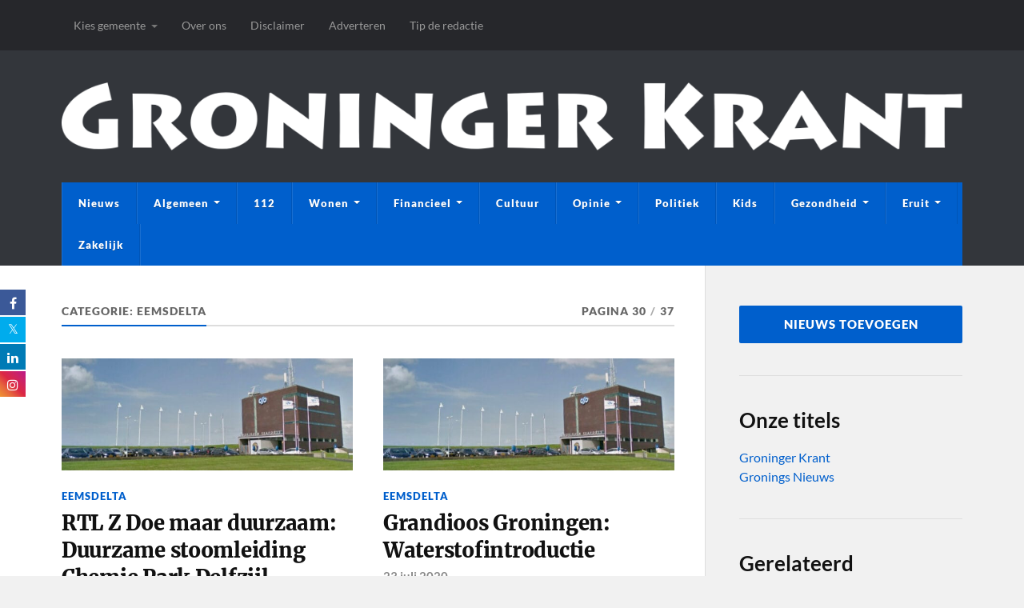

--- FILE ---
content_type: text/html; charset=UTF-8
request_url: https://groningerkrant.nl/eemsdelta/page/30/
body_size: 30805
content:
<!DOCTYPE html><html class="no-js" lang="nl-NL"><head profile="http://gmpg.org/xfn/11"><meta http-equiv="Content-Type" content="text/html; charset=UTF-8" /><meta name="viewport" content="width=device-width, initial-scale=1.0" ><style>.fuse_social_icons_links {
			    display: block;
			}
			.facebook-awesome-social::before {
			    content: "\f09a" !important;
			}
			


			.awesome-social-img img {
			    position: absolute;
			    top: 50%;
			    left: 50%;
			    transform: translate(-50%,-50%);
			}

			.awesome-social-img {
			    position: relative;
			}			
			.icon_wrapper .awesome-social {
			    font-family: 'FuseAwesome' !important;
			}
			#icon_wrapper .fuse_social_icons_links .awesome-social {
			    font-family: "FuseAwesome" !important;
			    ext-rendering: auto !important;
			    -webkit-font-smoothing: antialiased !important;
			    -moz-osx-font-smoothing: grayscale !important;
			}
									
			
			#icon_wrapper{
				position: fixed;
				top: 50%;
				left: 0px;
				z-index: 99999;
			}
			
			.awesome-social

			{

            margin-top:2px;

			color: #fff !important;

			text-align: center !important;

			display: block;

			
			line-height: 34px !important;

			width: 32px !important;

			height: 32px !important;

			font-size:16px !important;

			


			}

			
			.fuse_social_icons_links

			{

			outline:0 !important;



			}

			.fuse_social_icons_links:hover{

			text-decoration:none !important;

			}

			
			.fb-awesome-social

			{

			background: #3b5998;
			border-color: #3b5998;
			
			}
			.facebook-awesome-social

			{

			background: #3b5998;
			border-color: #3b5998;
						}
			
			.fuseicon-threads.threads-awesome-social.awesome-social::before {
			    content: "\e900";
			    font-family: 'FuseCustomIcons' !important;
			    			}

			.fuseicon-threads.threads-awesome-social.awesome-social {
			    background: #000;
			}


			.tw-awesome-social

			{

			background:#00aced;
			border-color: #00aced;
			
			}
			.twitter-awesome-social

			{

			background:#000;
			border-color: #000;
			
			}
			.rss-awesome-social

			{

			background:#FA9B39;
			border-color: #FA9B39;
			
			}

			.linkedin-awesome-social

			{

			background:#007bb6;
			border-color: #007bb6;
						}

			.youtube-awesome-social

			{

			background:#bb0000;
			border-color: #bb0000;
						}

			.flickr-awesome-social

			{

			background: #ff0084;
			border-color: #ff0084;
						}

			.pinterest-awesome-social

			{

			background:#cb2027;
			border-color: #cb2027;
						}

			.stumbleupon-awesome-social

			{

			background:#f74425 ;
			border-color: #f74425;
						}

			.google-plus-awesome-social

			{

			background:#f74425 ;
			border-color: #f74425;
						}

			.instagram-awesome-social

			{

			    background: -moz-linear-gradient(45deg, #f09433 0%, #e6683c 25%, #dc2743 50%, #cc2366 75%, #bc1888 100%);
			    background: -webkit-linear-gradient(45deg, #f09433 0%,#e6683c 25%,#dc2743 50%,#cc2366 75%,#bc1888 100%);
			    background: linear-gradient(45deg, #f09433 0%,#e6683c 25%,#dc2743 50%,#cc2366 75%,#bc1888 100%);
			    filter: progid:DXImageTransform.Microsoft.gradient( startColorstr='#f09433', endColorstr='#bc1888',GradientType=1 );
			    border-color: #f09433;
					    

			}

			.tumblr-awesome-social

			{

			background: #32506d ;
			border-color: #32506d;
						}

			.vine-awesome-social

			{

			background: #00bf8f ;
			border-color: #00bf8f;
						}

            .vk-awesome-social {



            background: #45668e ;
            border-color: #45668e;
            
            }

            .soundcloud-awesome-social

                {

            background: #ff3300 ;
            border-color: #ff3300;
            
                }

                .reddit-awesome-social{



            background: #ff4500 ;
            border-color: #ff4500;

                            }

                .stack-awesome-social{



            background: #fe7a15 ;
            border-color: #fe7a15;
            
                }

                .behance-awesome-social{

            background: #1769ff ;
            border-color: #1769ff;
            
                }

                .github-awesome-social{

            background: #999999 ;
            border-color: #999999;
            


                }

                .envelope-awesome-social{

                  background: #ccc ;
 				  border-color: #ccc;                 
 				                  }

/*  Mobile */



@media(max-width:768px){
#icon_wrapper{



	display: none;

}

}</style><meta name='robots' content='index, follow, max-image-preview:large, max-snippet:-1, max-video-preview:-1' /> <script type="litespeed/javascript">document.documentElement.className=document.documentElement.className.replace("no-js","js")</script> <title>Nieuws uit Eemsdelta - Pagina 30 van 37 - Groninger Krant</title><meta name="description" content="Nieuws uit de gemeente Eemsdelta. Volg het nieuws uit de plaatsen, dorpen en buurtschappen in de voormalige gemeenten Delfzijl, Appingedam en Loppersum." /><link rel="canonical" href="https://groningerkrant.nl/eemsdelta/page/30/" /><link rel="prev" href="https://groningerkrant.nl/eemsdelta/page/29/" /><link rel="next" href="https://groningerkrant.nl/eemsdelta/page/31/" /><meta property="og:locale" content="nl_NL" /><meta property="og:type" content="article" /><meta property="og:title" content="Nieuws uit Eemsdelta - Pagina 30 van 37 - Groninger Krant" /><meta property="og:description" content="Nieuws uit de gemeente Eemsdelta. Volg het nieuws uit de plaatsen, dorpen en buurtschappen in de voormalige gemeenten Delfzijl, Appingedam en Loppersum." /><meta property="og:url" content="https://groningerkrant.nl/eemsdelta/rtl-z-doe-maar-duurzaam-duurzame-stoomleiding-chemie-park-delfzijl/" /><meta property="og:site_name" content="Groninger Krant" /><meta property="og:image" content="https://groningerkrant.nl/wp-content/uploads/2019/07/Groninger-Krant.jpg" /><meta property="og:image:width" content="1500" /><meta property="og:image:height" content="500" /><meta property="og:image:type" content="image/jpeg" /><meta name="twitter:card" content="summary_large_image" /><meta name="twitter:site" content="@groningerkrant" /> <script type="application/ld+json" class="yoast-schema-graph">{"@context":"https://schema.org","@graph":[{"@type":"CollectionPage","@id":"https://groningerkrant.nl/eemsdelta/","url":"https://groningerkrant.nl/eemsdelta/page/30/","name":"Nieuws uit Eemsdelta - Pagina 30 van 37 - Groninger Krant","isPartOf":{"@id":"https://groningerkrant.nl/#website"},"primaryImageOfPage":{"@id":"https://groningerkrant.nl/eemsdelta/page/30/#primaryimage"},"image":{"@id":"https://groningerkrant.nl/eemsdelta/page/30/#primaryimage"},"thumbnailUrl":"https://groningerkrant.nl/wp-content/uploads/2020/05/Groningen-Seaports.jpg","description":"Nieuws uit de gemeente Eemsdelta. Volg het nieuws uit de plaatsen, dorpen en buurtschappen in de voormalige gemeenten Delfzijl, Appingedam en Loppersum.","breadcrumb":{"@id":"https://groningerkrant.nl/eemsdelta/page/30/#breadcrumb"},"inLanguage":"nl-NL"},{"@type":"ImageObject","inLanguage":"nl-NL","@id":"https://groningerkrant.nl/eemsdelta/page/30/#primaryimage","url":"https://groningerkrant.nl/wp-content/uploads/2020/05/Groningen-Seaports.jpg","contentUrl":"https://groningerkrant.nl/wp-content/uploads/2020/05/Groningen-Seaports.jpg","width":1480,"height":568},{"@type":"BreadcrumbList","@id":"https://groningerkrant.nl/eemsdelta/page/30/#breadcrumb","itemListElement":[{"@type":"ListItem","position":1,"name":"Nieuws","item":"https://groningerkrant.nl/"},{"@type":"ListItem","position":2,"name":"Eemsdelta"}]},{"@type":"WebSite","@id":"https://groningerkrant.nl/#website","url":"https://groningerkrant.nl/","name":"Groninger Krant","description":"De krant van Groningen met nieuws én opinie","publisher":{"@id":"https://groningerkrant.nl/#organization"},"alternateName":"Krant Groningen","potentialAction":[{"@type":"SearchAction","target":{"@type":"EntryPoint","urlTemplate":"https://groningerkrant.nl/?s={search_term_string}"},"query-input":{"@type":"PropertyValueSpecification","valueRequired":true,"valueName":"search_term_string"}}],"inLanguage":"nl-NL"},{"@type":"Organization","@id":"https://groningerkrant.nl/#organization","name":"Groninger Krant","alternateName":"Krant Groningen","url":"https://groningerkrant.nl/","logo":{"@type":"ImageObject","inLanguage":"nl-NL","@id":"https://groningerkrant.nl/#/schema/logo/image/","url":"https://groningerkrant.nl/wp-content/uploads/2024/06/Groninger-Krant-favicon.png","contentUrl":"https://groningerkrant.nl/wp-content/uploads/2024/06/Groninger-Krant-favicon.png","width":512,"height":512,"caption":"Groninger Krant"},"image":{"@id":"https://groningerkrant.nl/#/schema/logo/image/"},"sameAs":["https://www.facebook.com/groningerkrant/","https://x.com/groningerkrant","https://www.instagram.com/groningerkrant/","https://www.linkedin.com/company/groningerkrant/","https://www.youtube.com/@groninger_krant"]}]}</script> <link rel='dns-prefetch' href='//www.googletagmanager.com' /><link rel='dns-prefetch' href='//pagead2.googlesyndication.com' /><link rel='dns-prefetch' href='//fundingchoicesmessages.google.com' /><style id='wp-img-auto-sizes-contain-inline-css' type='text/css'>img:is([sizes=auto i],[sizes^="auto," i]){contain-intrinsic-size:3000px 1500px}
/*# sourceURL=wp-img-auto-sizes-contain-inline-css */</style><style id="litespeed-ccss">.fuse_social_icons_links{display:block}.facebook-awesome-social:before{content:"\f09a"!important}#icon_wrapper .fuse_social_icons_links .awesome-social{font-family:"FuseAwesome"!important;ext-rendering:auto!important;-webkit-font-smoothing:antialiased!important;-moz-osx-font-smoothing:grayscale!important}#icon_wrapper{position:fixed;top:50%;left:0;z-index:99999}.awesome-social{margin-top:2px;color:#fff!important;text-align:center!important;display:block;line-height:34px!important;width:32px!important;height:32px!important;font-size:16px!important}.fuse_social_icons_links{outline:0!important}.facebook-awesome-social{background:#3b5998;border-color:#3b5998}.twitter-awesome-social{background:#00aced;border-color:#00aced}.linkedin-awesome-social{background:#007bb6;border-color:#007bb6}.instagram-awesome-social{background:-moz-linear-gradient(45deg,#f09433 0%,#e6683c 25%,#dc2743 50%,#cc2366 75%,#bc1888 100%);background:-webkit-linear-gradient(45deg,#f09433 0%,#e6683c 25%,#dc2743 50%,#cc2366 75%,#bc1888 100%);background:linear-gradient(45deg,#f09433 0%,#e6683c 25%,#dc2743 50%,#cc2366 75%,#bc1888 100%);filter:progid:DXImageTransform.Microsoft.gradient(startColorstr='#f09433',endColorstr='#bc1888',GradientType=1);border-color:#f09433}@media (max-width:768px){#icon_wrapper{display:none}}:root{--swiper-theme-color:#007aff}:root{--swiper-navigation-size:44px}.wp-block-button__link{box-sizing:border-box;display:inline-block;text-align:center;word-break:break-word}.wp-block-buttons>.wp-block-button.has-custom-width{max-width:none}.wp-block-buttons>.wp-block-button.has-custom-width .wp-block-button__link{width:100%}.wp-block-buttons>.wp-block-button.has-custom-font-size .wp-block-button__link{font-size:inherit}.wp-block-buttons>.wp-block-button.wp-block-button__width-100{flex-basis:100%;width:100%}.wp-block-buttons>.wp-block-button{display:inline-block;margin:0}.wp-block-buttons.is-content-justification-center{justify-content:center}ul{box-sizing:border-box}.wp-block-search__button{margin-left:10px;word-break:normal}.wp-block-search__button.has-icon{line-height:0}.wp-block-search__button svg{height:1.25em;min-height:24px;min-width:24px;width:1.25em;fill:currentColor;vertical-align:text-bottom}.wp-block-search__inside-wrapper{display:flex;flex:auto;flex-wrap:nowrap;max-width:100%}.wp-block-search__label{width:100%}.wp-block-search__input{appearance:none;border:1px solid #949494;flex-grow:1;margin-left:0;margin-right:0;min-width:3rem;padding:8px;text-decoration:unset!important}:root{--wp--preset--font-size--normal:16px;--wp--preset--font-size--huge:42px}.screen-reader-text{border:0;clip:rect(1px,1px,1px,1px);clip-path:inset(50%);height:1px;margin:-1px;overflow:hidden;padding:0;position:absolute;width:1px;word-wrap:normal!important}.wp-block-button__link{color:#fff;background-color:#32373c;border-radius:9999px;box-shadow:none;text-decoration:none;padding:calc(.667em + 2px) calc(1.333em + 2px);font-size:1.125em}:root{--wp--preset--aspect-ratio--square:1;--wp--preset--aspect-ratio--4-3:4/3;--wp--preset--aspect-ratio--3-4:3/4;--wp--preset--aspect-ratio--3-2:3/2;--wp--preset--aspect-ratio--2-3:2/3;--wp--preset--aspect-ratio--16-9:16/9;--wp--preset--aspect-ratio--9-16:9/16;--wp--preset--color--black:#111;--wp--preset--color--cyan-bluish-gray:#abb8c3;--wp--preset--color--white:#fff;--wp--preset--color--pale-pink:#f78da7;--wp--preset--color--vivid-red:#cf2e2e;--wp--preset--color--luminous-vivid-orange:#ff6900;--wp--preset--color--luminous-vivid-amber:#fcb900;--wp--preset--color--light-green-cyan:#7bdcb5;--wp--preset--color--vivid-green-cyan:#00d084;--wp--preset--color--pale-cyan-blue:#8ed1fc;--wp--preset--color--vivid-cyan-blue:#0693e3;--wp--preset--color--vivid-purple:#9b51e0;--wp--preset--color--accent:#005fcc;--wp--preset--color--dark-gray:#333;--wp--preset--color--medium-gray:#555;--wp--preset--color--light-gray:#777;--wp--preset--gradient--vivid-cyan-blue-to-vivid-purple:linear-gradient(135deg,rgba(6,147,227,1) 0%,#9b51e0 100%);--wp--preset--gradient--light-green-cyan-to-vivid-green-cyan:linear-gradient(135deg,#7adcb4 0%,#00d082 100%);--wp--preset--gradient--luminous-vivid-amber-to-luminous-vivid-orange:linear-gradient(135deg,rgba(252,185,0,1) 0%,rgba(255,105,0,1) 100%);--wp--preset--gradient--luminous-vivid-orange-to-vivid-red:linear-gradient(135deg,rgba(255,105,0,1) 0%,#cf2e2e 100%);--wp--preset--gradient--very-light-gray-to-cyan-bluish-gray:linear-gradient(135deg,#eee 0%,#a9b8c3 100%);--wp--preset--gradient--cool-to-warm-spectrum:linear-gradient(135deg,#4aeadc 0%,#9778d1 20%,#cf2aba 40%,#ee2c82 60%,#fb6962 80%,#fef84c 100%);--wp--preset--gradient--blush-light-purple:linear-gradient(135deg,#ffceec 0%,#9896f0 100%);--wp--preset--gradient--blush-bordeaux:linear-gradient(135deg,#fecda5 0%,#fe2d2d 50%,#6b003e 100%);--wp--preset--gradient--luminous-dusk:linear-gradient(135deg,#ffcb70 0%,#c751c0 50%,#4158d0 100%);--wp--preset--gradient--pale-ocean:linear-gradient(135deg,#fff5cb 0%,#b6e3d4 50%,#33a7b5 100%);--wp--preset--gradient--electric-grass:linear-gradient(135deg,#caf880 0%,#71ce7e 100%);--wp--preset--gradient--midnight:linear-gradient(135deg,#020381 0%,#2874fc 100%);--wp--preset--font-size--small:15px;--wp--preset--font-size--medium:20px;--wp--preset--font-size--large:24px;--wp--preset--font-size--x-large:42px;--wp--preset--font-size--normal:17px;--wp--preset--font-size--larger:28px;--wp--preset--spacing--20:.44rem;--wp--preset--spacing--30:.67rem;--wp--preset--spacing--40:1rem;--wp--preset--spacing--50:1.5rem;--wp--preset--spacing--60:2.25rem;--wp--preset--spacing--70:3.38rem;--wp--preset--spacing--80:5.06rem;--wp--preset--shadow--natural:6px 6px 9px rgba(0,0,0,.2);--wp--preset--shadow--deep:12px 12px 50px rgba(0,0,0,.4);--wp--preset--shadow--sharp:6px 6px 0px rgba(0,0,0,.2);--wp--preset--shadow--outlined:6px 6px 0px -3px rgba(255,255,255,1),6px 6px rgba(0,0,0,1);--wp--preset--shadow--crisp:6px 6px 0px rgba(0,0,0,1)}body .is-layout-flex{display:flex}.is-layout-flex{flex-wrap:wrap;align-items:center}.has-white-color{color:var(--wp--preset--color--white)!important}.has-small-font-size{font-size:var(--wp--preset--font-size--small)!important}.has-white-color{color:var(--wp--preset--color--white,#fff)!important}body{--extendify--spacing--large:var(--wp--custom--spacing--large,clamp(2em,8vw,8em))!important;--wp--preset--font-size--ext-small:1rem!important;--wp--preset--font-size--ext-medium:1.125rem!important;--wp--preset--font-size--ext-large:clamp(1.65rem,3.5vw,2.15rem)!important;--wp--preset--font-size--ext-x-large:clamp(3rem,6vw,4.75rem)!important;--wp--preset--font-size--ext-xx-large:clamp(3.25rem,7.5vw,5.75rem)!important;--wp--preset--color--black:#000!important;--wp--preset--color--white:#fff!important}.fsf{display:inline-block;font:normal normal normal 14px/1 FuseAwesome;font-size:inherit;text-rendering:auto;-webkit-font-smoothing:antialiased;-moz-osx-font-smoothing:grayscale}.fuseicon-twitter:before{content:"\f099"}.fuseicon-facebook:before{content:"\f09a"}.fuseicon-linkedin:before{content:"\f0e1"}.fuseicon-instagram:before{content:"\f16d"}.fa{-moz-osx-font-smoothing:grayscale;-webkit-font-smoothing:antialiased;display:inline-block;font-style:normal;font-variant:normal;text-rendering:auto;line-height:1}.fa-search:before{content:"\f002"}.fa{font-family:'Font Awesome 5 Free';font-weight:900}html,body{margin:0;padding:0}h1,h2,h5,p,img,li,ul,form,label,button{margin:0;padding:0;border:0;font-size:100%;line-height:1;font-family:inherit;text-align:inherit}input[type=search]{-moz-appearance:none;-webkit-appearance:none}input[type=search]::-webkit-search-decoration,input[type=search]::-webkit-search-cancel-button,input[type=search]::-webkit-search-results-button,input[type=search]::-webkit-search-results-decoration{display:none}body{background:#f1f1f1;border:none;color:#111;font-family:'Lato',sans-serif;font-size:17px}a{color:#0093c2;text-decoration:underline}*{-webkit-box-sizing:border-box;-moz-box-sizing:border-box;box-sizing:border-box;-webkit-font-smoothing:antialiased}img{max-width:100%;height:auto}::-webkit-input-placeholder{color:#a9a9a9}:-ms-input-placeholder{color:#a9a9a9}.group:after,.widget-content:after{clear:both;content:"";display:block}.reset-list-style,.reset-list-style ul{list-style:none;margin:0}.reset-list-style li{margin:0}.screen-reader-text{clip:rect(.1rem,.1rem,.1rem,.1rem);height:.1rem;overflow:hidden;position:absolute!important;left:-999999rem;width:.1rem}.skip-link{position:absolute;left:-9999rem;top:2.5rem;z-index:999999999}@media (prefers-reduced-motion:reduce){*{animation-duration:0s!important}}p,li{line-height:1.5;margin-bottom:1.5em}h1,h2,h5{font-weight:700;line-height:1.2;margin:50px 0 25px}h1{font-size:2.5em}h2{font-size:2em}h5{font-size:1.2em}ul{margin:.5em 0 .5em 1.5em}li{margin:.5em 0}figure{margin:0}label{font-size:1rem;font-family:Lato,Helvetica,sans-serif;font-weight:700}input{font-family:Lato,Helvetica,sans-serif}input[type=search]{background-color:#fafafa;border:1px solid #ddd;border-radius:3px;color:#111;font-size:.9em;margin:0;padding:20px;width:100%;-webkit-appearance:none}button,.button,:root .wp-block-button__link{padding:16px 20px;margin:0;border:none;border-radius:2px;background:#0093c2;font-size:.85rem;line-height:1;font-weight:900;text-transform:uppercase;letter-spacing:1px;color:#fff;text-shadow:0 1px 0 rgba(0,0,0,.1);-webkit-appearance:none}.section-inner{width:1200px;max-width:88%;margin:0 auto}.wrapper{position:relative}.wrapper:before{content:"";display:block;width:28.5%;background:#f1f1f1;border-left:1px solid #ddd;position:absolute;z-index:-1;top:0;right:0;bottom:0}.content,.sidebar{padding-top:50px;padding-bottom:50px}.content{width:68%;float:left}.content:before{content:"";background:#fff;position:absolute;z-index:-9999;top:0;right:28.5%;bottom:0;left:-10000px}.sidebar{float:right;padding:50px 0 50px 3.75%;width:28.5%}.top-nav{background-color:#26272b}.secondary-menu{float:left;font-size:.9rem}.secondary-menu a{text-decoration:none}.secondary-menu li{line-height:1;position:relative}.secondary-menu>li{float:left}.secondary-menu>li>a{display:block;padding:21px 15px;color:#999}.secondary-menu>li.menu-item-has-children>a{padding-right:30px}.secondary-menu>li.menu-item-has-children>a:after{content:"";display:block;border:4px solid transparent;border-top-color:#777;position:absolute;top:50%;margin-top:-1px;right:15px}.secondary-menu ul{display:block;opacity:0;position:absolute;z-index:999;left:-9999px;top:50px}.secondary-menu ul li{width:200px;background:#1d1d20}.secondary-menu ul li+li{border-top:1px solid #333}.secondary-menu ul a{display:block;padding:15px;line-height:130%;color:#999}.search-container{display:none;background:#fff}.search-container .section-inner{position:relative}.search-container .search-field{display:block;border:none;background:0 0;width:100%;padding:35px 92px 35px 0;margin-right:50px;font-family:'Lato',sans-serif;font-size:1.5em;font-style:italic;color:#222}.search-container .search-button{background:0 0;color:#0093c2;display:block;padding:0;position:absolute;right:0;top:50%;margin-top:-21px;text-shadow:none}.search-container .search-button .fa{font-size:40px}.header-wrapper{background:#33363b}.header{padding:40px 0}.blog-title{font-size:1.5em;font-weight:900;text-transform:uppercase;letter-spacing:2px;margin:0;text-shadow:0 1px 0 #111}.blog-title a{color:#fff;text-decoration:none}.blog-description{color:#999;font-family:'Merriweather',Georgia,serif;margin:11px 0 0;font-size:.9em;line-height:115%;font-style:italic}.blog-description p{margin:0}.mobile-menu{display:none}.navigation .section-inner{background-color:#0093c2}.primary-menu{font-size:.8rem}.primary-menu a{text-decoration:none}.primary-menu li{position:relative}.primary-menu>li{float:left;border-right:1px solid rgba(0,0,0,.1);border-left:1px solid rgba(255,255,255,.1)}.primary-menu>li:last-child:after{content:"";display:block;border-right:1px solid rgba(255,255,255,.1);position:absolute;top:0;right:-2px;bottom:0}.primary-menu>li>a{color:#fff;display:block;font-weight:900;letter-spacing:1px;line-height:1;padding:20px;text-shadow:0 1px 0 rgba(0,0,0,.25);text-transform:uppercase}.primary-menu>li.menu-item-has-children>a{padding-right:34px}.primary-menu>li.menu-item-has-children:before,.primary-menu>li.menu-item-has-children:after{content:"";display:block;border:4px solid transparent;border-top-color:#fff;position:absolute;top:50%;margin-top:-3px;right:20px}.primary-menu>li.menu-item-has-children:before{border-top-color:rgba(0,0,0,.25);margin-top:-2px}.primary-menu ul{display:block;opacity:0;position:absolute;left:-9999px;top:calc(100% + 10px);z-index:999}.primary-menu>li>ul:before{content:"";display:block;position:absolute;z-index:1000;top:-14px;left:50%;margin-left:-7px;border:7px solid transparent;border-bottom-color:#222}.primary-menu ul li{width:220px;background:#222;text-align:center}.primary-menu ul a{display:block;padding:20px;line-height:130%;border-bottom:1px solid rgba(255,255,255,.075);color:#fff;font-weight:900;text-transform:uppercase;letter-spacing:1px}.primary-menu ul>li:last-child>a{border-bottom-width:0}.archive-header{margin-bottom:40px;text-align:center}.archive-header-inner{border-bottom:2px solid #ddd}.archive-title,.archive-subtitle{font-size:.85rem;line-height:110%;font-weight:900;text-transform:uppercase;letter-spacing:1px;color:#666}.archive-title{border-bottom:2px solid #0093c2;float:left;margin:0 0 -2px;padding:0 0 10px}.archive-subtitle{float:right;margin:0}.archive-subtitle .sep{margin:0 5px;color:#aaa}.posts{display:flex;flex-wrap:wrap}.posts .post{width:47.5%}.posts .post a{text-decoration:none}.posts .post+.post{padding-top:40px;border-top:2px solid #eee;margin-top:40px}.posts .post:nth-child(2){padding-top:0;border-top:none;margin-top:0}.posts .post:nth-child(2n){margin-left:5%}.post-image{margin-bottom:25px;position:relative}.post-image>a,.post-image img{display:block}.posts .post-image img{width:100%;height:auto}.post-categories{margin-bottom:9px;font-size:.8rem;line-height:120%;font-weight:900;text-transform:uppercase;letter-spacing:1px;color:#0093c2}.post-categories a{text-decoration:none}.post-title{font-family:'Merriweather',Georgia,serif;font-size:1.5em;line-height:135%;font-weight:900;letter-spacing:-.01em;margin:0;-ms-word-break:break-word;word-break:break-word}.post-title a{display:block;color:#111}.post-meta{color:#888;font-size:.9em;font-weight:700;line-height:120%;margin:6px 0 0}.post-meta a{color:#888}:root .has-white-color{color:#fff}:root .has-small-font-size{font-size:.842em}.wp-block-button,.wp-block-buttons,.wp-block-search{margin-bottom:30px;margin-top:30px}.wp-block-buttons .wp-block-button{margin-bottom:0;margin-top:0}.widget+.widget{padding-top:40px;border-top:1px solid #ddd;margin-top:40px}.widget-content{font-size:1rem}.widget-content>*:first-child{margin-top:0}.widget-content>*:last-child{margin-bottom:0}.widget-content a{text-decoration:none}.widget-content p{line-height:150%}@media (max-width:850px){body{background-color:#fff}.wrapper.section-inner{max-width:100%}.wrapper:before{content:none}.content{float:none;max-width:88%;width:auto;margin-left:auto;margin-right:auto}.sidebar{width:100%;padding-left:6%;padding-right:6%;background:#f1f1f1;border-top:1px solid #ddd;float:none}.top-nav{display:none}.search-container .search-field{padding:30px 64px 30px 0;font-size:1.25em;font-weight:400}.search-container .search-button{margin-top:-17px}.search-container .search-button .fa{font-size:32px}.header{padding:25px 0;border-top:8px solid #26272b}.blog-title,.blog-description{margin-right:60px}.primary-menu{display:none}.header .section-inner{position:relative}.nav-toggle{display:block;width:40px;height:40px;background:#0093c2;border-radius:99px;position:absolute;top:50%;margin-top:-20px;right:0;box-shadow:0 2px 0 rgba(0,0,0,.1)}.nav-toggle .bar{width:20px;height:2px;background:#fff;border-radius:1px;box-shadow:0 1px 0 rgba(0,0,0,.1);position:absolute;left:50%;margin-left:-10px;top:50%}.nav-toggle .bar:nth-child(1){margin-top:-7px}.nav-toggle .bar:nth-child(2){margin-top:-1px}.nav-toggle .bar:nth-child(3){margin-top:5px}.mobile-menu{background:#0093c2}.mobile-menu li a{border-top:1px solid rgba(255,255,255,.1);border-bottom:1px solid rgba(0,0,0,.1);text-decoration:none}.mobile-menu a{display:block;padding:20px 6%;font-size:.8rem;font-weight:900;text-transform:uppercase;letter-spacing:1px;color:#fff;text-shadow:0 1px 0 rgba(0,0,0,.1)}.mobile-menu ul a{padding-left:12%}.sidebar .widget{display:inline-block;width:47%;vertical-align:top;padding:0;margin:0 0 60px;border:none}.sidebar .widget:nth-child(2n){margin-left:5%}}@media (max-width:600px){h1,h2,h5{margin:30px 0 12px}h1{font-size:1.9em}h2{font-size:1.7em}h5{font-size:1.1em}.section-inner,.content{max-width:90%}.content{padding:30px 0}.search-container .search-field{padding:25px 50px 25px 0;font-size:1.1em}.search-container .search-button{margin-top:-15px}.search-container .search-button .fa{font-size:28px}.mobile-menu a{padding:20px 5%}.mobile-menu ul a{padding-left:10%}.post-title{font-size:1.25em;line-height:130%}.sidebar{padding-left:5%;padding-right:5%}.sidebar .widget{display:block;margin:0;width:100%}.sidebar .widget+.widget{border-top:1px solid #ddd;margin-top:40px;padding-top:40px}.sidebar .widget:nth-child(2n){margin-left:0}}@media (max-width:400px){h1,h2,h5{margin:30px 0 12px}h1{font-size:1.5em}h2{font-size:1.4em}h5{font-size:1.1em}input[type=search]{padding:15px}.header{padding:22px 0;border-top-width:4px}.blog-title{font-size:1.3em;letter-spacing:1px}.blog-description{display:none}.mobile-menu a{padding-top:18px;padding-bottom:18px}.posts .post{width:100%}.posts .post+.post,.posts .post:nth-child(2){padding-top:25px;border-top:1px solid #ddd;margin-top:25px}.posts .post:nth-child(2n){margin-left:0}.posts .post .post-image{margin-bottom:18px}.post-meta{font-size:.85em}.archive-header{margin-bottom:25px}}.fa{font-family:var(--fa-style-family,"Font Awesome 6 Free");font-weight:var(--fa-style,900)}.fa{-moz-osx-font-smoothing:grayscale;-webkit-font-smoothing:antialiased;display:var(--fa-display,inline-block);font-style:normal;font-variant:normal;line-height:1;text-rendering:auto}.fa-search:before{content:"\f002"}:host,:root{--fa-font-brands:normal 400 1em/1 "Font Awesome 6 Brands"}:host,:root{--fa-font-regular:normal 400 1em/1 "Font Awesome 6 Free"}:host,:root{--fa-font-solid:normal 900 1em/1 "Font Awesome 6 Free"}a{color:#005fcc}.navigation .section-inner{background-color:#005fcc}.post-categories{color:#005fcc}button,.button,:root .wp-block-button__link{background-color:#005fcc}.archive-title{border-bottom-color:#005fcc}.nav-toggle{background-color:#005fcc}.mobile-menu{background-color:#005fcc}.wp-container-core-buttons-is-layout-1{justify-content:center}</style><link rel="preload" data-asynced="1" data-optimized="2" as="style" onload="this.onload=null;this.rel='stylesheet'" href="https://groningerkrant.nl/wp-content/litespeed/css/be18de91df7b20aacbe81d04c1651eb1.css?ver=1c276" /><script data-optimized="1" type="litespeed/javascript" data-src="https://groningerkrant.nl/wp-content/plugins/litespeed-cache/assets/js/css_async.min.js"></script> <style id='wp-block-button-inline-css' type='text/css'>.wp-block-button__link{align-content:center;box-sizing:border-box;cursor:pointer;display:inline-block;height:100%;text-align:center;word-break:break-word}.wp-block-button__link.aligncenter{text-align:center}.wp-block-button__link.alignright{text-align:right}:where(.wp-block-button__link){border-radius:9999px;box-shadow:none;padding:calc(.667em + 2px) calc(1.333em + 2px);text-decoration:none}.wp-block-button[style*=text-decoration] .wp-block-button__link{text-decoration:inherit}.wp-block-buttons>.wp-block-button.has-custom-width{max-width:none}.wp-block-buttons>.wp-block-button.has-custom-width .wp-block-button__link{width:100%}.wp-block-buttons>.wp-block-button.has-custom-font-size .wp-block-button__link{font-size:inherit}.wp-block-buttons>.wp-block-button.wp-block-button__width-25{width:calc(25% - var(--wp--style--block-gap, .5em)*.75)}.wp-block-buttons>.wp-block-button.wp-block-button__width-50{width:calc(50% - var(--wp--style--block-gap, .5em)*.5)}.wp-block-buttons>.wp-block-button.wp-block-button__width-75{width:calc(75% - var(--wp--style--block-gap, .5em)*.25)}.wp-block-buttons>.wp-block-button.wp-block-button__width-100{flex-basis:100%;width:100%}.wp-block-buttons.is-vertical>.wp-block-button.wp-block-button__width-25{width:25%}.wp-block-buttons.is-vertical>.wp-block-button.wp-block-button__width-50{width:50%}.wp-block-buttons.is-vertical>.wp-block-button.wp-block-button__width-75{width:75%}.wp-block-button.is-style-squared,.wp-block-button__link.wp-block-button.is-style-squared{border-radius:0}.wp-block-button.no-border-radius,.wp-block-button__link.no-border-radius{border-radius:0!important}:root :where(.wp-block-button .wp-block-button__link.is-style-outline),:root :where(.wp-block-button.is-style-outline>.wp-block-button__link){border:2px solid;padding:.667em 1.333em}:root :where(.wp-block-button .wp-block-button__link.is-style-outline:not(.has-text-color)),:root :where(.wp-block-button.is-style-outline>.wp-block-button__link:not(.has-text-color)){color:currentColor}:root :where(.wp-block-button .wp-block-button__link.is-style-outline:not(.has-background)),:root :where(.wp-block-button.is-style-outline>.wp-block-button__link:not(.has-background)){background-color:initial;background-image:none}
/*# sourceURL=https://groningerkrant.nl/wp-includes/blocks/button/style.min.css */</style><style id='wp-block-buttons-inline-css' type='text/css'>.wp-block-buttons{box-sizing:border-box}.wp-block-buttons.is-vertical{flex-direction:column}.wp-block-buttons.is-vertical>.wp-block-button:last-child{margin-bottom:0}.wp-block-buttons>.wp-block-button{display:inline-block;margin:0}.wp-block-buttons.is-content-justification-left{justify-content:flex-start}.wp-block-buttons.is-content-justification-left.is-vertical{align-items:flex-start}.wp-block-buttons.is-content-justification-center{justify-content:center}.wp-block-buttons.is-content-justification-center.is-vertical{align-items:center}.wp-block-buttons.is-content-justification-right{justify-content:flex-end}.wp-block-buttons.is-content-justification-right.is-vertical{align-items:flex-end}.wp-block-buttons.is-content-justification-space-between{justify-content:space-between}.wp-block-buttons.aligncenter{text-align:center}.wp-block-buttons:not(.is-content-justification-space-between,.is-content-justification-right,.is-content-justification-left,.is-content-justification-center) .wp-block-button.aligncenter{margin-left:auto;margin-right:auto;width:100%}.wp-block-buttons[style*=text-decoration] .wp-block-button,.wp-block-buttons[style*=text-decoration] .wp-block-button__link{text-decoration:inherit}.wp-block-buttons.has-custom-font-size .wp-block-button__link{font-size:inherit}.wp-block-buttons .wp-block-button__link{width:100%}.wp-block-button.aligncenter{text-align:center}
/*# sourceURL=https://groningerkrant.nl/wp-includes/blocks/buttons/style.min.css */</style><style id='global-styles-inline-css' type='text/css'>:root{--wp--preset--aspect-ratio--square: 1;--wp--preset--aspect-ratio--4-3: 4/3;--wp--preset--aspect-ratio--3-4: 3/4;--wp--preset--aspect-ratio--3-2: 3/2;--wp--preset--aspect-ratio--2-3: 2/3;--wp--preset--aspect-ratio--16-9: 16/9;--wp--preset--aspect-ratio--9-16: 9/16;--wp--preset--color--black: #111;--wp--preset--color--cyan-bluish-gray: #abb8c3;--wp--preset--color--white: #fff;--wp--preset--color--pale-pink: #f78da7;--wp--preset--color--vivid-red: #cf2e2e;--wp--preset--color--luminous-vivid-orange: #ff6900;--wp--preset--color--luminous-vivid-amber: #fcb900;--wp--preset--color--light-green-cyan: #7bdcb5;--wp--preset--color--vivid-green-cyan: #00d084;--wp--preset--color--pale-cyan-blue: #8ed1fc;--wp--preset--color--vivid-cyan-blue: #0693e3;--wp--preset--color--vivid-purple: #9b51e0;--wp--preset--color--accent: #005fcc;--wp--preset--color--dark-gray: #333;--wp--preset--color--medium-gray: #555;--wp--preset--color--light-gray: #777;--wp--preset--gradient--vivid-cyan-blue-to-vivid-purple: linear-gradient(135deg,rgb(6,147,227) 0%,rgb(155,81,224) 100%);--wp--preset--gradient--light-green-cyan-to-vivid-green-cyan: linear-gradient(135deg,rgb(122,220,180) 0%,rgb(0,208,130) 100%);--wp--preset--gradient--luminous-vivid-amber-to-luminous-vivid-orange: linear-gradient(135deg,rgb(252,185,0) 0%,rgb(255,105,0) 100%);--wp--preset--gradient--luminous-vivid-orange-to-vivid-red: linear-gradient(135deg,rgb(255,105,0) 0%,rgb(207,46,46) 100%);--wp--preset--gradient--very-light-gray-to-cyan-bluish-gray: linear-gradient(135deg,rgb(238,238,238) 0%,rgb(169,184,195) 100%);--wp--preset--gradient--cool-to-warm-spectrum: linear-gradient(135deg,rgb(74,234,220) 0%,rgb(151,120,209) 20%,rgb(207,42,186) 40%,rgb(238,44,130) 60%,rgb(251,105,98) 80%,rgb(254,248,76) 100%);--wp--preset--gradient--blush-light-purple: linear-gradient(135deg,rgb(255,206,236) 0%,rgb(152,150,240) 100%);--wp--preset--gradient--blush-bordeaux: linear-gradient(135deg,rgb(254,205,165) 0%,rgb(254,45,45) 50%,rgb(107,0,62) 100%);--wp--preset--gradient--luminous-dusk: linear-gradient(135deg,rgb(255,203,112) 0%,rgb(199,81,192) 50%,rgb(65,88,208) 100%);--wp--preset--gradient--pale-ocean: linear-gradient(135deg,rgb(255,245,203) 0%,rgb(182,227,212) 50%,rgb(51,167,181) 100%);--wp--preset--gradient--electric-grass: linear-gradient(135deg,rgb(202,248,128) 0%,rgb(113,206,126) 100%);--wp--preset--gradient--midnight: linear-gradient(135deg,rgb(2,3,129) 0%,rgb(40,116,252) 100%);--wp--preset--font-size--small: 15px;--wp--preset--font-size--medium: 20px;--wp--preset--font-size--large: 24px;--wp--preset--font-size--x-large: 42px;--wp--preset--font-size--normal: 17px;--wp--preset--font-size--larger: 28px;--wp--preset--spacing--20: 0.44rem;--wp--preset--spacing--30: 0.67rem;--wp--preset--spacing--40: 1rem;--wp--preset--spacing--50: 1.5rem;--wp--preset--spacing--60: 2.25rem;--wp--preset--spacing--70: 3.38rem;--wp--preset--spacing--80: 5.06rem;--wp--preset--shadow--natural: 6px 6px 9px rgba(0, 0, 0, 0.2);--wp--preset--shadow--deep: 12px 12px 50px rgba(0, 0, 0, 0.4);--wp--preset--shadow--sharp: 6px 6px 0px rgba(0, 0, 0, 0.2);--wp--preset--shadow--outlined: 6px 6px 0px -3px rgb(255, 255, 255), 6px 6px rgb(0, 0, 0);--wp--preset--shadow--crisp: 6px 6px 0px rgb(0, 0, 0);}:where(.is-layout-flex){gap: 0.5em;}:where(.is-layout-grid){gap: 0.5em;}body .is-layout-flex{display: flex;}.is-layout-flex{flex-wrap: wrap;align-items: center;}.is-layout-flex > :is(*, div){margin: 0;}body .is-layout-grid{display: grid;}.is-layout-grid > :is(*, div){margin: 0;}:where(.wp-block-columns.is-layout-flex){gap: 2em;}:where(.wp-block-columns.is-layout-grid){gap: 2em;}:where(.wp-block-post-template.is-layout-flex){gap: 1.25em;}:where(.wp-block-post-template.is-layout-grid){gap: 1.25em;}.has-black-color{color: var(--wp--preset--color--black) !important;}.has-cyan-bluish-gray-color{color: var(--wp--preset--color--cyan-bluish-gray) !important;}.has-white-color{color: var(--wp--preset--color--white) !important;}.has-pale-pink-color{color: var(--wp--preset--color--pale-pink) !important;}.has-vivid-red-color{color: var(--wp--preset--color--vivid-red) !important;}.has-luminous-vivid-orange-color{color: var(--wp--preset--color--luminous-vivid-orange) !important;}.has-luminous-vivid-amber-color{color: var(--wp--preset--color--luminous-vivid-amber) !important;}.has-light-green-cyan-color{color: var(--wp--preset--color--light-green-cyan) !important;}.has-vivid-green-cyan-color{color: var(--wp--preset--color--vivid-green-cyan) !important;}.has-pale-cyan-blue-color{color: var(--wp--preset--color--pale-cyan-blue) !important;}.has-vivid-cyan-blue-color{color: var(--wp--preset--color--vivid-cyan-blue) !important;}.has-vivid-purple-color{color: var(--wp--preset--color--vivid-purple) !important;}.has-black-background-color{background-color: var(--wp--preset--color--black) !important;}.has-cyan-bluish-gray-background-color{background-color: var(--wp--preset--color--cyan-bluish-gray) !important;}.has-white-background-color{background-color: var(--wp--preset--color--white) !important;}.has-pale-pink-background-color{background-color: var(--wp--preset--color--pale-pink) !important;}.has-vivid-red-background-color{background-color: var(--wp--preset--color--vivid-red) !important;}.has-luminous-vivid-orange-background-color{background-color: var(--wp--preset--color--luminous-vivid-orange) !important;}.has-luminous-vivid-amber-background-color{background-color: var(--wp--preset--color--luminous-vivid-amber) !important;}.has-light-green-cyan-background-color{background-color: var(--wp--preset--color--light-green-cyan) !important;}.has-vivid-green-cyan-background-color{background-color: var(--wp--preset--color--vivid-green-cyan) !important;}.has-pale-cyan-blue-background-color{background-color: var(--wp--preset--color--pale-cyan-blue) !important;}.has-vivid-cyan-blue-background-color{background-color: var(--wp--preset--color--vivid-cyan-blue) !important;}.has-vivid-purple-background-color{background-color: var(--wp--preset--color--vivid-purple) !important;}.has-black-border-color{border-color: var(--wp--preset--color--black) !important;}.has-cyan-bluish-gray-border-color{border-color: var(--wp--preset--color--cyan-bluish-gray) !important;}.has-white-border-color{border-color: var(--wp--preset--color--white) !important;}.has-pale-pink-border-color{border-color: var(--wp--preset--color--pale-pink) !important;}.has-vivid-red-border-color{border-color: var(--wp--preset--color--vivid-red) !important;}.has-luminous-vivid-orange-border-color{border-color: var(--wp--preset--color--luminous-vivid-orange) !important;}.has-luminous-vivid-amber-border-color{border-color: var(--wp--preset--color--luminous-vivid-amber) !important;}.has-light-green-cyan-border-color{border-color: var(--wp--preset--color--light-green-cyan) !important;}.has-vivid-green-cyan-border-color{border-color: var(--wp--preset--color--vivid-green-cyan) !important;}.has-pale-cyan-blue-border-color{border-color: var(--wp--preset--color--pale-cyan-blue) !important;}.has-vivid-cyan-blue-border-color{border-color: var(--wp--preset--color--vivid-cyan-blue) !important;}.has-vivid-purple-border-color{border-color: var(--wp--preset--color--vivid-purple) !important;}.has-vivid-cyan-blue-to-vivid-purple-gradient-background{background: var(--wp--preset--gradient--vivid-cyan-blue-to-vivid-purple) !important;}.has-light-green-cyan-to-vivid-green-cyan-gradient-background{background: var(--wp--preset--gradient--light-green-cyan-to-vivid-green-cyan) !important;}.has-luminous-vivid-amber-to-luminous-vivid-orange-gradient-background{background: var(--wp--preset--gradient--luminous-vivid-amber-to-luminous-vivid-orange) !important;}.has-luminous-vivid-orange-to-vivid-red-gradient-background{background: var(--wp--preset--gradient--luminous-vivid-orange-to-vivid-red) !important;}.has-very-light-gray-to-cyan-bluish-gray-gradient-background{background: var(--wp--preset--gradient--very-light-gray-to-cyan-bluish-gray) !important;}.has-cool-to-warm-spectrum-gradient-background{background: var(--wp--preset--gradient--cool-to-warm-spectrum) !important;}.has-blush-light-purple-gradient-background{background: var(--wp--preset--gradient--blush-light-purple) !important;}.has-blush-bordeaux-gradient-background{background: var(--wp--preset--gradient--blush-bordeaux) !important;}.has-luminous-dusk-gradient-background{background: var(--wp--preset--gradient--luminous-dusk) !important;}.has-pale-ocean-gradient-background{background: var(--wp--preset--gradient--pale-ocean) !important;}.has-electric-grass-gradient-background{background: var(--wp--preset--gradient--electric-grass) !important;}.has-midnight-gradient-background{background: var(--wp--preset--gradient--midnight) !important;}.has-small-font-size{font-size: var(--wp--preset--font-size--small) !important;}.has-medium-font-size{font-size: var(--wp--preset--font-size--medium) !important;}.has-large-font-size{font-size: var(--wp--preset--font-size--large) !important;}.has-x-large-font-size{font-size: var(--wp--preset--font-size--x-large) !important;}
/*# sourceURL=global-styles-inline-css */</style><style id='core-block-supports-inline-css' type='text/css'>.wp-container-core-buttons-is-layout-16018d1d{justify-content:center;}
/*# sourceURL=core-block-supports-inline-css */</style><style id='classic-theme-styles-inline-css' type='text/css'>/*! This file is auto-generated */
.wp-block-button__link{color:#fff;background-color:#32373c;border-radius:9999px;box-shadow:none;text-decoration:none;padding:calc(.667em + 2px) calc(1.333em + 2px);font-size:1.125em}.wp-block-file__button{background:#32373c;color:#fff;text-decoration:none}
/*# sourceURL=/wp-includes/css/classic-themes.min.css */</style><link rel="preload" class="mv-grow-style" href="https://groningerkrant.nl/wp-content/plugins/social-pug/assets/dist/style-frontend-pro.css" as="style"><noscript><link rel='stylesheet' id='dpsp-frontend-style-pro-css' href='https://groningerkrant.nl/wp-content/plugins/social-pug/assets/dist/style-frontend-pro.css' type='text/css' media='all' />
</noscript><style id='dpsp-frontend-style-pro-inline-css' type='text/css'>@media screen and ( max-width : 720px ) {
					.dpsp-content-wrapper.dpsp-hide-on-mobile,
					.dpsp-share-text.dpsp-hide-on-mobile {
						display: none;
					}
					.dpsp-has-spacing .dpsp-networks-btns-wrapper li {
						margin:0 2% 10px 0;
					}
					.dpsp-network-btn.dpsp-has-label:not(.dpsp-has-count) {
						max-height: 40px;
						padding: 0;
						justify-content: center;
					}
					.dpsp-content-wrapper.dpsp-size-small .dpsp-network-btn.dpsp-has-label:not(.dpsp-has-count){
						max-height: 32px;
					}
					.dpsp-content-wrapper.dpsp-size-large .dpsp-network-btn.dpsp-has-label:not(.dpsp-has-count){
						max-height: 46px;
					}
				}
			
/*# sourceURL=dpsp-frontend-style-pro-inline-css */</style> <script type="litespeed/javascript" data-src="https://groningerkrant.nl/wp-includes/js/jquery/jquery.min.js" id="jquery-core-js"></script> <script id="fuse-social-script-js-extra" type="litespeed/javascript">var fuse_social={"ajax_url":"https://groningerkrant.nl/wp-admin/admin-ajax.php"}</script> <script id="thumbs_rating_scripts-js-extra" type="litespeed/javascript">var thumbs_rating_ajax={"ajax_url":"https://groningerkrant.nl/wp-admin/admin-ajax.php","nonce":"658244e48b"}</script> 
 <script type="litespeed/javascript" data-src="https://www.googletagmanager.com/gtag/js?id=GT-NBPN5RB" id="google_gtagjs-js"></script> <script id="google_gtagjs-js-after" type="litespeed/javascript">window.dataLayer=window.dataLayer||[];function gtag(){dataLayer.push(arguments)}
gtag("set","linker",{"domains":["groningerkrant.nl"]});gtag("js",new Date());gtag("set","developer_id.dZTNiMT",!0);gtag("config","GT-NBPN5RB")</script> <style type="text/css">.feedzy-rss-link-icon:after {
	content: url("https://groningerkrant.nl/wp-content/plugins/feedzy-rss-feeds/img/external-link.png");
	margin-left: 3px;
}</style><meta name="generator" content="Redux 4.4.0" /><meta name="generator" content="Site Kit by Google 1.171.0" /><link data-asynced="1" as="style" onload="this.onload=null;this.rel='stylesheet'"  rel="preload" href="https://cdnjs.cloudflare.com/ajax/libs/font-awesome/6.0.0-beta3/css/all.min.css"> <script type="litespeed/javascript" data-src="https://fundingchoicesmessages.google.com/i/pub-1313824599504048?ers=1" nonce="Z51iCUZGten8JeCyynZRgA"></script><script nonce="Z51iCUZGten8JeCyynZRgA" type="litespeed/javascript">(function(){function signalGooglefcPresent(){if(!window.frames.googlefcPresent){if(document.body){const iframe=document.createElement('iframe');iframe.style='width: 0; height: 0; border: none; z-index: -1000; left: -1000px; top: -1000px;';iframe.style.display='none';iframe.name='googlefcPresent';document.body.appendChild(iframe)}else{setTimeout(signalGooglefcPresent,0)}}}signalGooglefcPresent()})()</script> <script type="litespeed/javascript">(function(){'use strict';function aa(a){var b=0;return function(){return b<a.length?{done:!1,value:a[b++]}:{done:!0}}}var ba="function"==typeof Object.defineProperties?Object.defineProperty:function(a,b,c){if(a==Array.prototype||a==Object.prototype)return a;a[b]=c.value;return a};function ca(a){a=["object"==typeof globalThis&&globalThis,a,"object"==typeof window&&window,"object"==typeof self&&self,"object"==typeof global&&global];for(var b=0;b<a.length;++b){var c=a[b];if(c&&c.Math==Math)return c}throw Error("Cannot find global object");}var da=ca(this);function k(a,b){if(b)a:{var c=da;a=a.split(".");for(var d=0;d<a.length-1;d++){var e=a[d];if(!(e in c))break a;c=c[e]}a=a[a.length-1];d=c[a];b=b(d);b!=d&&null!=b&&ba(c,a,{configurable:!0,writable:!0,value:b})}}
function ea(a){return a.raw=a}function m(a){var b="undefined"!=typeof Symbol&&Symbol.iterator&&a[Symbol.iterator];if(b)return b.call(a);if("number"==typeof a.length)return{next:aa(a)};throw Error(String(a)+" is not an iterable or ArrayLike")}function fa(a){for(var b,c=[];!(b=a.next()).done;)c.push(b.value);return c}var ha="function"==typeof Object.create?Object.create:function(a){function b(){}b.prototype=a;return new b},n;if("function"==typeof Object.setPrototypeOf)n=Object.setPrototypeOf;else{var q;a:{var ia={a:!0},ja={};try{ja.__proto__=ia;q=ja.a;break a}catch(a){}q=!1}n=q?function(a,b){a.__proto__=b;if(a.__proto__!==b)throw new TypeError(a+" is not extensible");return a}:null}var ka=n;function r(a,b){a.prototype=ha(b.prototype);a.prototype.constructor=a;if(ka)ka(a,b);else for(var c in b)if("prototype"!=c)if(Object.defineProperties){var d=Object.getOwnPropertyDescriptor(b,c);d&&Object.defineProperty(a,c,d)}else a[c]=b[c];a.A=b.prototype}function la(){for(var a=Number(this),b=[],c=a;c<arguments.length;c++)b[c-a]=arguments[c];return b}k("Number.MAX_SAFE_INTEGER",function(){return 9007199254740991});k("Number.isFinite",function(a){return a?a:function(b){return"number"!==typeof b?!1:!isNaN(b)&&Infinity!==b&&-Infinity!==b}});k("Number.isInteger",function(a){return a?a:function(b){return Number.isFinite(b)?b===Math.floor(b):!1}});k("Number.isSafeInteger",function(a){return a?a:function(b){return Number.isInteger(b)&&Math.abs(b)<=Number.MAX_SAFE_INTEGER}});k("Math.trunc",function(a){return a?a:function(b){b=Number(b);if(isNaN(b)||Infinity===b||-Infinity===b||0===b)return b;var c=Math.floor(Math.abs(b));return 0>b?-c:c}});k("Object.is",function(a){return a?a:function(b,c){return b===c?0!==b||1/b===1/c:b!==b&&c!==c}});k("Array.prototype.includes",function(a){return a?a:function(b,c){var d=this;d instanceof String&&(d=String(d));var e=d.length;c=c||0;for(0>c&&(c=Math.max(c+e,0));c<e;c++){var f=d[c];if(f===b||Object.is(f,b))return!0}return!1}});k("String.prototype.includes",function(a){return a?a:function(b,c){if(null==this)throw new TypeError("The 'this' value for String.prototype.includes must not be null or undefined");if(b instanceof RegExp)throw new TypeError("First argument to String.prototype.includes must not be a regular expression");return-1!==this.indexOf(b,c||0)}});var t=this||self;function v(a){return a};var w,x;a:{for(var ma=["CLOSURE_FLAGS"],y=t,z=0;z<ma.length;z++)if(y=y[ma[z]],null==y){x=null;break a}x=y}var na=x&&x[610401301];w=null!=na?na:!1;var A,oa=t.navigator;A=oa?oa.userAgentData||null:null;function B(a){return w?A?A.brands.some(function(b){return(b=b.brand)&&-1!=b.indexOf(a)}):!1:!1}function C(a){var b;a:{if(b=t.navigator)if(b=b.userAgent)break a;b=""}return-1!=b.indexOf(a)};function D(){return w?!!A&&0<A.brands.length:!1}function E(){return D()?B("Chromium"):(C("Chrome")||C("CriOS"))&&!(D()?0:C("Edge"))||C("Silk")};var pa=D()?!1:C("Trident")||C("MSIE");!C("Android")||E();E();C("Safari")&&(E()||(D()?0:C("Coast"))||(D()?0:C("Opera"))||(D()?0:C("Edge"))||(D()?B("Microsoft Edge"):C("Edg/"))||D()&&B("Opera"));var qa={},F=null;var ra="undefined"!==typeof Uint8Array,sa=!pa&&"function"===typeof btoa;function G(){return"function"===typeof BigInt};var H=0,I=0;function ta(a){var b=0>a;a=Math.abs(a);var c=a>>>0;a=Math.floor((a-c)/4294967296);b&&(c=m(ua(c,a)),b=c.next().value,a=c.next().value,c=b);H=c>>>0;I=a>>>0}function va(a,b){b>>>=0;a>>>=0;if(2097151>=b)var c=""+(4294967296*b+a);else G()?c=""+(BigInt(b)<<BigInt(32)|BigInt(a)):(c=(a>>>24|b<<8)&16777215,b=b>>16&65535,a=(a&16777215)+6777216*c+6710656*b,c+=8147497*b,b*=2,1E7<=a&&(c+=Math.floor(a/1E7),a%=1E7),1E7<=c&&(b+=Math.floor(c/1E7),c%=1E7),c=b+wa(c)+wa(a));return c}
function wa(a){a=String(a);return"0000000".slice(a.length)+a}function ua(a,b){b=~b;a?a=~a+1:b+=1;return[a,b]};var J;J="function"===typeof Symbol&&"symbol"===typeof Symbol()?Symbol():void 0;var xa=J?function(a,b){a[J]|=b}:function(a,b){void 0!==a.g?a.g|=b:Object.defineProperties(a,{g:{value:b,configurable:!0,writable:!0,enumerable:!1}})},K=J?function(a){return a[J]|0}:function(a){return a.g|0},L=J?function(a){return a[J]}:function(a){return a.g},M=J?function(a,b){a[J]=b;return a}:function(a,b){void 0!==a.g?a.g=b:Object.defineProperties(a,{g:{value:b,configurable:!0,writable:!0,enumerable:!1}});return a};function ya(a,b){M(b,(a|0)&-14591)}function za(a,b){M(b,(a|34)&-14557)}
function Aa(a){a=a>>14&1023;return 0===a?536870912:a};var N={},Ba={};function Ca(a){return!(!a||"object"!==typeof a||a.g!==Ba)}function Da(a){return null!==a&&"object"===typeof a&&!Array.isArray(a)&&a.constructor===Object}function P(a,b,c){if(!Array.isArray(a)||a.length)return!1;var d=K(a);if(d&1)return!0;if(!(b&&(Array.isArray(b)?b.includes(c):b.has(c))))return!1;M(a,d|1);return!0}Object.freeze(new function(){});Object.freeze(new function(){});var Ea=/^-?([1-9][0-9]*|0)(\.[0-9]+)?$/;var Q;function Fa(a,b){Q=b;a=new a(b);Q=void 0;return a}
function R(a,b,c){null==a&&(a=Q);Q=void 0;if(null==a){var d=96;c?(a=[c],d|=512):a=[];b&&(d=d&-16760833|(b&1023)<<14)}else{if(!Array.isArray(a))throw Error();d=K(a);if(d&64)return a;d|=64;if(c&&(d|=512,c!==a[0]))throw Error();a:{c=a;var e=c.length;if(e){var f=e-1;if(Da(c[f])){d|=256;b=f-(+!!(d&512)-1);if(1024<=b)throw Error();d=d&-16760833|(b&1023)<<14;break a}}if(b){b=Math.max(b,e-(+!!(d&512)-1));if(1024<b)throw Error();d=d&-16760833|(b&1023)<<14}}}M(a,d);return a};function Ga(a){switch(typeof a){case "number":return isFinite(a)?a:String(a);case "boolean":return a?1:0;case "object":if(a)if(Array.isArray(a)){if(P(a,void 0,0))return}else if(ra&&null!=a&&a instanceof Uint8Array){if(sa){for(var b="",c=0,d=a.length-10240;c<d;)b+=String.fromCharCode.apply(null,a.subarray(c,c+=10240));b+=String.fromCharCode.apply(null,c?a.subarray(c):a);a=btoa(b)}else{void 0===b&&(b=0);if(!F){F={};c="ABCDEFGHIJKLMNOPQRSTUVWXYZabcdefghijklmnopqrstuvwxyz0123456789".split("");d=["+/=","+/","-_=","-_.","-_"];for(var e=0;5>e;e++){var f=c.concat(d[e].split(""));qa[e]=f;for(var g=0;g<f.length;g++){var h=f[g];void 0===F[h]&&(F[h]=g)}}}b=qa[b];c=Array(Math.floor(a.length/3));d=b[64]||"";for(e=f=0;f<a.length-2;f+=3){var l=a[f],p=a[f+1];h=a[f+2];g=b[l>>2];l=b[(l&3)<<4|p>>4];p=b[(p&15)<<2|h>>6];h=b[h&63];c[e++]=g+l+p+h}g=0;h=d;switch(a.length-f){case 2:g=a[f+1],h=b[(g&15)<<2]||d;case 1:a=a[f],c[e]=b[a>>2]+b[(a&3)<<4|g>>4]+h+d}a=c.join("")}return a}}return a};function Ha(a,b,c){a=Array.prototype.slice.call(a);var d=a.length,e=b&256?a[d-1]:void 0;d+=e?-1:0;for(b=b&512?1:0;b<d;b++)a[b]=c(a[b]);if(e){b=a[b]={};for(var f in e)Object.prototype.hasOwnProperty.call(e,f)&&(b[f]=c(e[f]))}return a}function Ia(a,b,c,d,e){if(null!=a){if(Array.isArray(a))a=P(a,void 0,0)?void 0:e&&K(a)&2?a:Ja(a,b,c,void 0!==d,e);else if(Da(a)){var f={},g;for(g in a)Object.prototype.hasOwnProperty.call(a,g)&&(f[g]=Ia(a[g],b,c,d,e));a=f}else a=b(a,d);return a}}
function Ja(a,b,c,d,e){var f=d||c?K(a):0;d=d?!!(f&32):void 0;a=Array.prototype.slice.call(a);for(var g=0;g<a.length;g++)a[g]=Ia(a[g],b,c,d,e);c&&c(f,a);return a}function Ka(a){return a.s===N?a.toJSON():Ga(a)};function La(a,b,c){c=void 0===c?za:c;if(null!=a){if(ra&&a instanceof Uint8Array)return b?a:new Uint8Array(a);if(Array.isArray(a)){var d=K(a);if(d&2)return a;b&&(b=0===d||!!(d&32)&&!(d&64||!(d&16)));return b?M(a,(d|34)&-12293):Ja(a,La,d&4?za:c,!0,!0)}a.s===N&&(c=a.h,d=L(c),a=d&2?a:Fa(a.constructor,Ma(c,d,!0)));return a}}function Ma(a,b,c){var d=c||b&2?za:ya,e=!!(b&32);a=Ha(a,b,function(f){return La(f,e,d)});xa(a,32|(c?2:0));return a};function Na(a,b){a=a.h;return Oa(a,L(a),b)}function Oa(a,b,c,d){if(-1===c)return null;if(c>=Aa(b)){if(b&256)return a[a.length-1][c]}else{var e=a.length;if(d&&b&256&&(d=a[e-1][c],null!=d))return d;b=c+(+!!(b&512)-1);if(b<e)return a[b]}}function Pa(a,b,c,d,e){var f=Aa(b);if(c>=f||e){var g=b;if(b&256)e=a[a.length-1];else{if(null==d)return;e=a[f+(+!!(b&512)-1)]={};g|=256}e[c]=d;c<f&&(a[c+(+!!(b&512)-1)]=void 0);g!==b&&M(a,g)}else a[c+(+!!(b&512)-1)]=d,b&256&&(a=a[a.length-1],c in a&&delete a[c])}
function Qa(a,b){var c=Ra;var d=void 0===d?!1:d;var e=a.h;var f=L(e),g=Oa(e,f,b,d);if(null!=g&&"object"===typeof g&&g.s===N)c=g;else if(Array.isArray(g)){var h=K(g),l=h;0===l&&(l|=f&32);l|=f&2;l!==h&&M(g,l);c=new c(g)}else c=void 0;c!==g&&null!=c&&Pa(e,f,b,c,d);e=c;if(null==e)return e;a=a.h;f=L(a);f&2||(g=e,c=g.h,h=L(c),g=h&2?Fa(g.constructor,Ma(c,h,!1)):g,g!==e&&(e=g,Pa(a,f,b,e,d)));return e}function Sa(a,b){a=Na(a,b);return null==a||"string"===typeof a?a:void 0}
function Ta(a,b){var c=void 0===c?0:c;a=Na(a,b);if(null!=a)if(b=typeof a,"number"===b?Number.isFinite(a):"string"!==b?0:Ea.test(a))if("number"===typeof a){if(a=Math.trunc(a),!Number.isSafeInteger(a)){ta(a);b=H;var d=I;if(a=d&2147483648)b=~b+1>>>0,d=~d>>>0,0==b&&(d=d+1>>>0);b=4294967296*d+(b>>>0);a=a?-b:b}}else if(b=Math.trunc(Number(a)),Number.isSafeInteger(b))a=String(b);else{if(b=a.indexOf("."),-1!==b&&(a=a.substring(0,b)),!("-"===a[0]?20>a.length||20===a.length&&-922337<Number(a.substring(0,7)):19>a.length||19===a.length&&922337>Number(a.substring(0,6)))){if(16>a.length)ta(Number(a));else if(G())a=BigInt(a),H=Number(a&BigInt(4294967295))>>>0,I=Number(a>>BigInt(32)&BigInt(4294967295));else{b=+("-"===a[0]);I=H=0;d=a.length;for(var e=b,f=(d-b)%6+b;f<=d;e=f,f+=6)e=Number(a.slice(e,f)),I*=1E6,H=1E6*H+e,4294967296<=H&&(I+=Math.trunc(H/4294967296),I>>>=0,H>>>=0);b&&(b=m(ua(H,I)),a=b.next().value,b=b.next().value,H=a,I=b)}a=H;b=I;b&2147483648?G()?a=""+(BigInt(b|0)<<BigInt(32)|BigInt(a>>>0)):(b=m(ua(a,b)),a=b.next().value,b=b.next().value,a="-"+va(a,b)):a=va(a,b)}}else a=void 0;return null!=a?a:c}function S(a,b){a=Sa(a,b);return null!=a?a:""};function T(a,b,c){this.h=R(a,b,c)}T.prototype.toJSON=function(){return Ua(this,Ja(this.h,Ka,void 0,void 0,!1),!0)};T.prototype.s=N;T.prototype.toString=function(){return Ua(this,this.h,!1).toString()};function Ua(a,b,c){var d=a.constructor.v,e=L(c?a.h:b);a=b.length;if(!a)return b;var f;if(Da(c=b[a-1])){a:{var g=c;var h={},l=!1,p;for(p in g)if(Object.prototype.hasOwnProperty.call(g,p)){var u=g[p];if(Array.isArray(u)){var jb=u;if(P(u,d,+p)||Ca(u)&&0===u.size)u=null;u!=jb&&(l=!0)}null!=u?h[p]=u:l=!0}if(l){for(var O in h){g=h;break a}g=null}}g!=c&&(f=!0);a--}for(p=+!!(e&512)-1;0<a;a--){O=a-1;c=b[O];O-=p;if(!(null==c||P(c,d,O)||Ca(c)&&0===c.size))break;var kb=!0}if(!f&&!kb)return b;b=Array.prototype.slice.call(b,0,a);g&&b.push(g);return b};function Va(a){return function(b){if(null==b||""==b)b=new a;else{b=JSON.parse(b);if(!Array.isArray(b))throw Error(void 0);xa(b,32);b=Fa(a,b)}return b}};function Wa(a){this.h=R(a)}r(Wa,T);var Xa=Va(Wa);var U;function V(a){this.g=a}V.prototype.toString=function(){return this.g+""};var Ya={};function Za(a){if(void 0===U){var b=null;var c=t.trustedTypes;if(c&&c.createPolicy){try{b=c.createPolicy("goog#html",{createHTML:v,createScript:v,createScriptURL:v})}catch(d){t.console&&t.console.error(d.message)}U=b}else U=b}a=(b=U)?b.createScriptURL(a):a;return new V(a,Ya)};function $a(){return Math.floor(2147483648*Math.random()).toString(36)+Math.abs(Math.floor(2147483648*Math.random())^Date.now()).toString(36)};function ab(a,b){b=String(b);"application/xhtml+xml"===a.contentType&&(b=b.toLowerCase());return a.createElement(b)}function bb(a){this.g=a||t.document||document};function cb(a,b){a.src=b instanceof V&&b.constructor===V?b.g:"type_error:TrustedResourceUrl";var c,d;(c=(b=null==(d=(c=(a.ownerDocument&&a.ownerDocument.defaultView||window).document).querySelector)?void 0:d.call(c,"script[nonce]"))?b.nonce||b.getAttribute("nonce")||"":"")&&a.setAttribute("nonce",c)};function db(a){a=void 0===a?document:a;return a.createElement("script")};function eb(a,b,c,d,e,f){try{var g=a.g,h=db(g);h.async=!0;cb(h,b);g.head.appendChild(h);h.addEventListener("load",function(){e();d&&g.head.removeChild(h)});h.addEventListener("error",function(){0<c?eb(a,b,c-1,d,e,f):(d&&g.head.removeChild(h),f())})}catch(l){f()}};var fb=t.atob("aHR0cHM6Ly93d3cuZ3N0YXRpYy5jb20vaW1hZ2VzL2ljb25zL21hdGVyaWFsL3N5c3RlbS8xeC93YXJuaW5nX2FtYmVyXzI0ZHAucG5n"),gb=t.atob("WW91IGFyZSBzZWVpbmcgdGhpcyBtZXNzYWdlIGJlY2F1c2UgYWQgb3Igc2NyaXB0IGJsb2NraW5nIHNvZnR3YXJlIGlzIGludGVyZmVyaW5nIHdpdGggdGhpcyBwYWdlLg=="),hb=t.atob("RGlzYWJsZSBhbnkgYWQgb3Igc2NyaXB0IGJsb2NraW5nIHNvZnR3YXJlLCB0aGVuIHJlbG9hZCB0aGlzIHBhZ2Uu");function ib(a,b,c){this.i=a;this.u=b;this.o=c;this.g=null;this.j=[];this.m=!1;this.l=new bb(this.i)}
function lb(a){if(a.i.body&&!a.m){var b=function(){mb(a);t.setTimeout(function(){nb(a,3)},50)};eb(a.l,a.u,2,!0,function(){t[a.o]||b()},b);a.m=!0}}
function mb(a){for(var b=W(1,5),c=0;c<b;c++){var d=X(a);a.i.body.appendChild(d);a.j.push(d)}b=X(a);b.style.bottom="0";b.style.left="0";b.style.position="fixed";b.style.width=W(100,110).toString()+"%";b.style.zIndex=W(2147483544,2147483644).toString();b.style.backgroundColor=ob(249,259,242,252,219,229);b.style.boxShadow="0 0 12px #888";b.style.color=ob(0,10,0,10,0,10);b.style.display="flex";b.style.justifyContent="center";b.style.fontFamily="Roboto, Arial";c=X(a);c.style.width=W(80,85).toString()+"%";c.style.maxWidth=W(750,775).toString()+"px";c.style.margin="24px";c.style.display="flex";c.style.alignItems="flex-start";c.style.justifyContent="center";d=ab(a.l.g,"IMG");d.className=$a();d.src=fb;d.alt="Warning icon";d.style.height="24px";d.style.width="24px";d.style.paddingRight="16px";var e=X(a),f=X(a);f.style.fontWeight="bold";f.textContent=gb;var g=X(a);g.textContent=hb;Y(a,e,f);Y(a,e,g);Y(a,c,d);Y(a,c,e);Y(a,b,c);a.g=b;a.i.body.appendChild(a.g);b=W(1,5);for(c=0;c<b;c++)d=X(a),a.i.body.appendChild(d),a.j.push(d)}function Y(a,b,c){for(var d=W(1,5),e=0;e<d;e++){var f=X(a);b.appendChild(f)}b.appendChild(c);c=W(1,5);for(d=0;d<c;d++)e=X(a),b.appendChild(e)}function W(a,b){return Math.floor(a+Math.random()*(b-a))}function ob(a,b,c,d,e,f){return"rgb("+W(Math.max(a,0),Math.min(b,255)).toString()+","+W(Math.max(c,0),Math.min(d,255)).toString()+","+W(Math.max(e,0),Math.min(f,255)).toString()+")"}function X(a){a=ab(a.l.g,"DIV");a.className=$a();return a}
function nb(a,b){0>=b||null!=a.g&&0!==a.g.offsetHeight&&0!==a.g.offsetWidth||(pb(a),mb(a),t.setTimeout(function(){nb(a,b-1)},50))}function pb(a){for(var b=m(a.j),c=b.next();!c.done;c=b.next())(c=c.value)&&c.parentNode&&c.parentNode.removeChild(c);a.j=[];(b=a.g)&&b.parentNode&&b.parentNode.removeChild(b);a.g=null};function qb(a,b,c,d,e){function f(l){document.body?g(document.body):0<l?t.setTimeout(function(){f(l-1)},e):b()}function g(l){l.appendChild(h);t.setTimeout(function(){h?(0!==h.offsetHeight&&0!==h.offsetWidth?b():a(),h.parentNode&&h.parentNode.removeChild(h)):a()},d)}var h=rb(c);f(3)}function rb(a){var b=document.createElement("div");b.className=a;b.style.width="1px";b.style.height="1px";b.style.position="absolute";b.style.left="-10000px";b.style.top="-10000px";b.style.zIndex="-10000";return b};function Ra(a){this.h=R(a)}r(Ra,T);function sb(a){this.h=R(a)}r(sb,T);var tb=Va(sb);function ub(a){var b=la.apply(1,arguments);if(0===b.length)return Za(a[0]);for(var c=a[0],d=0;d<b.length;d++)c+=encodeURIComponent(b[d])+a[d+1];return Za(c)};function vb(a){if(!a)return null;a=Sa(a,4);var b;null===a||void 0===a?b=null:b=Za(a);return b};var wb=ea([""]),xb=ea([""]);function yb(a,b){this.m=a;this.o=new bb(a.document);this.g=b;this.j=S(this.g,1);this.u=vb(Qa(this.g,2))||ub(wb);this.i=!1;b=vb(Qa(this.g,13))||ub(xb);this.l=new ib(a.document,b,S(this.g,12))}yb.prototype.start=function(){zb(this)};function zb(a){Ab(a);eb(a.o,a.u,3,!1,function(){a:{var b=a.j;var c=t.btoa(b);if(c=t[c]){try{var d=Xa(t.atob(c))}catch(e){b=!1;break a}b=b===Sa(d,1)}else b=!1}b?Z(a,S(a.g,14)):(Z(a,S(a.g,8)),lb(a.l))},function(){qb(function(){Z(a,S(a.g,7));lb(a.l)},function(){return Z(a,S(a.g,6))},S(a.g,9),Ta(a.g,10),Ta(a.g,11))})}function Z(a,b){a.i||(a.i=!0,a=new a.m.XMLHttpRequest,a.open("GET",b,!0),a.send())}function Ab(a){var b=t.btoa(a.j);a.m[b]&&Z(a,S(a.g,5))};(function(a,b){t[a]=function(){var c=la.apply(0,arguments);t[a]=function(){};b.call.apply(b,[null].concat(c instanceof Array?c:fa(m(c))))}})("__h82AlnkH6D91__",function(a){"function"===typeof window.atob&&(new yb(window,tb(window.atob(a)))).start()})}).call(this);window.__h82AlnkH6D91__("[base64]/[base64]/[base64]/[base64]")</script><style id='LinkLibraryStyle' type='text/css'>.ll-grid-item { width: 300px !important; border: 1px solid black; border-radius: 5px; padding: 12px; margin: 8px; } .cattoggle, .cattogglehideall, .cattoggleshowall { margin: 10px; padding: 10px; float: left; border-radius: 5px; cursor: pointer; } .catactive, .cattogglehideall, .cattoggleshowall { background-color: #228B22; color: #FFF; } .catinactive { background-color: #8B0000; color: #FFF; } .linktable {margin-top: 15px;} .linktable a {text-decoration:none} .linktable td { vertical-align: top; } a.featured { font-weight: bold; } table.linklisttable { width:100%; border-width: 0px 0px 0px 0px; border-spacing: 5px; /* border-style: outset outset outset outset; border-color: gray gray gray gray; */ border-collapse: separate; } table.linklisttable th { border-width: 1px 1px 1px 1px; padding: 3px 3px 3px 3px; background-color: #f4f5f3; /* border-style: none none none none; border-color: gray gray gray gray; -moz-border-radius: 3px 3px 3px 3px; */ } table.linklisttable td { border-width: 1px 1px 1px 1px; padding: 3px 3px 3px 3px; background-color: #dee1d8; /* border-style: dotted dotted dotted dotted; border-color: gray gray gray gray; -moz-border-radius: 3px 3px 3px 3px; */ } .linklistcatname{ font-family: arial; font-size: 16px; font-weight: bold; border: 0; padding-bottom: 10px; padding-top: 10px; } .linklistcatnamedesc{ font-family: arial; font-size: 12px; font-weight: normal; border: 0; padding-bottom: 10px; padding-top: 10px; } .linklistcolumnheader{ font-weight: bold; } div.rsscontent{color: #333333; font-family: "Helvetica Neue",Arial,Helvetica,sans-serif;font-size: 11px;line-height: 1.25em; vertical-align: baseline;letter-spacing: normal;word-spacing: normal;font-weight: normal;font-style: normal;font-variant: normal;text-transform: none; text-decoration: none;text-align: left;text-indent: 0px;max-width:500px;} #ll_rss_results { border-style:solid;border-width:1px;margin-left:10px;margin-top:10px;padding-top:3px;background-color:#f4f5f3;} .rsstitle{font-weight:400;font-size:0.8em;color:#33352C;font-family:Georgia,"Times New Roman",Times,serif;} .rsstitle a{color:#33352C} #ll_rss_results img { max-width: 400px; /* Adjust this value according to your content area size*/ height: auto; } .rsselements {float: right;} .highlight_word {background-color: #FFFF00} .previouspage {float:left;margin-top:10px;font-weight:bold} .nextpage {float: right;margin-top:10px;font-weight:bold} .resulttitle {padding-top:10px;} .catdropdown { width: 300px; } #llsearch {padding-top:10px;} .lladdlink { margin-top: 16px; } .lladdlink #lladdlinktitle { font-weight: bold; } .lladdlink table { margin-top: 5px; margin-bottom: 8px; border: 0; border-spacing: 0; border-collapse: collapse; } .lladdlink table td { border: 0; height: 30px; } .lladdlink table th { border: 0; text-align: left; font-weight: normal; width: 400px; } .lladdlink input[type="text"] { width: 300px; } .lladdlink select { width: 300px; } .llmessage { margin: 8px; border: 1px solid #ddd; background-color: #ff0; } .pageselector { margin-top: 20px; text-align: center; } .selectedpage { margin: 0px 4px 0px 4px; border: 1px solid #000; padding: 7px; background-color: #f4f5f3; } .unselectedpage { margin: 0px 4px 0px 4px; border: 1px solid #000; padding: 7px; background-color: #dee1d8; } .previousnextactive { margin: 0px 4px 0px 4px; border: 1px solid #000; padding: 7px; background-color: #dee1d8; } .previousnextinactive { margin: 0px 4px 0px 4px; border: 1px solid #000; padding: 7px; background-color: #dddddd; color: #cccccc; } .LinksInCat { display:none; } .SubCategories { display:none; } .allcatalphafilterlinkedletter, .catalphafilterlinkedletter, .catalphafilteremptyletter, .catalphafilterselectedletter, .allcatalphafilterselectedletter { width: 16px; height: 30px; float:left; margin-right: 6px; text-align: center; } .allcatalphafilterlinkedletter, .allcatalphafilterselectedletter { width: 40px; } .catalphafilterlinkedletter { background-color: #aaa; color: #444; } .catalphafilteremptyletter { background-color: #ddd; color: #fff; } .catalphafilterselectedletter { background-color: #558C89; color: #fff; } .catalphafilter { padding-bottom: 30px; } .recently_updated { padding: 8px; margin: 14px; color: #FFF; background-color: #F00; } .emptycat { color: #ccc; } .level1 { margin-left: 20px; } .level2 { margin-left: 40px; } .level3 { margin-left: 60px; } .level4 { margin-left: 80px; } .level5 { margin-left: 100px; } .level6 { margin-left: 120px; } .nolinksfoundincat { display:none; } @media only screen and (max-width: 600px) { .lladdlink table td { height: 60px; display: block; } .lladdlink table { margin-bottom: 20px } .lladdlink table th { display: block; } } .LinkLibraryCat { clear: both; width: 100%; border-spacing: 5px; } .tablerow { width: auto; clear: both; } .tablecell { float: left; max-width: 400px; height: 300px; padding:20px; margin: 5px; border: 2px solid #000; }</style><script type="application/ld+json">{"@context":"https:\/\/schema.org","@graph":[{"@context":"https:\/\/schema.org","@type":"SiteNavigationElement","id":"site-navigation","name":"Nieuws","url":"\/"},{"@context":"https:\/\/schema.org","@type":"SiteNavigationElement","id":"site-navigation","name":"Algemeen","url":"https:\/\/groningerkrant.nl\/algemeen\/"},{"@context":"https:\/\/schema.org","@type":"SiteNavigationElement","id":"site-navigation","name":"Auto","url":"https:\/\/groningerkrant.nl\/auto\/"},{"@context":"https:\/\/schema.org","@type":"SiteNavigationElement","id":"site-navigation","name":"(Huis)dier","url":"https:\/\/groningerkrant.nl\/huisdier\/"},{"@context":"https:\/\/schema.org","@type":"SiteNavigationElement","id":"site-navigation","name":"Lifestyle","url":"https:\/\/groningerkrant.nl\/lifestyle\/"},{"@context":"https:\/\/schema.org","@type":"SiteNavigationElement","id":"site-navigation","name":"Innovatie","url":"https:\/\/groningerkrant.nl\/innovatie\/"},{"@context":"https:\/\/schema.org","@type":"SiteNavigationElement","id":"site-navigation","name":"Duurzaamheid","url":"https:\/\/groningerkrant.nl\/duurzaamheid\/"},{"@context":"https:\/\/schema.org","@type":"SiteNavigationElement","id":"site-navigation","name":112,"url":"https:\/\/groningerkrant.nl\/112\/"},{"@context":"https:\/\/schema.org","@type":"SiteNavigationElement","id":"site-navigation","name":"Wonen","url":"https:\/\/groningerkrant.nl\/wonen\/"},{"@context":"https:\/\/schema.org","@type":"SiteNavigationElement","id":"site-navigation","name":"Interieur","url":"https:\/\/groningerkrant.nl\/interieur\/"},{"@context":"https:\/\/schema.org","@type":"SiteNavigationElement","id":"site-navigation","name":"Verbouwen","url":"https:\/\/groningerkrant.nl\/verbouwen\/"},{"@context":"https:\/\/schema.org","@type":"SiteNavigationElement","id":"site-navigation","name":"Tuin","url":"https:\/\/groningerkrant.nl\/tuin\/"},{"@context":"https:\/\/schema.org","@type":"SiteNavigationElement","id":"site-navigation","name":"Financieel","url":"https:\/\/groningerkrant.nl\/economie\/"},{"@context":"https:\/\/schema.org","@type":"SiteNavigationElement","id":"site-navigation","name":"Verzekeringen","url":"https:\/\/groningerkrant.nl\/verzekeringen\/"},{"@context":"https:\/\/schema.org","@type":"SiteNavigationElement","id":"site-navigation","name":"Cultuur","url":"https:\/\/groningerkrant.nl\/cultuur\/"},{"@context":"https:\/\/schema.org","@type":"SiteNavigationElement","id":"site-navigation","name":"Opinie","url":"https:\/\/groningerkrant.nl\/opinie\/"},{"@context":"https:\/\/schema.org","@type":"SiteNavigationElement","id":"site-navigation","name":"Ronny Lammers","url":"\/author\/ronny-lammers\/"},{"@context":"https:\/\/schema.org","@type":"SiteNavigationElement","id":"site-navigation","name":"Vicki Van Lommel","url":"\/author\/vicki-van-lommel\/"},{"@context":"https:\/\/schema.org","@type":"SiteNavigationElement","id":"site-navigation","name":"Derek Hogeweg","url":"\/author\/derek-hogeweg\/"},{"@context":"https:\/\/schema.org","@type":"SiteNavigationElement","id":"site-navigation","name":"Hielke de Boer","url":"\/author\/hielke-de-boer\/"},{"@context":"https:\/\/schema.org","@type":"SiteNavigationElement","id":"site-navigation","name":"Bert van Vondel","url":"\/author\/bert-van-vondel\/"},{"@context":"https:\/\/schema.org","@type":"SiteNavigationElement","id":"site-navigation","name":"Paul Kreugel","url":"\/author\/paul-kreugel\/"},{"@context":"https:\/\/schema.org","@type":"SiteNavigationElement","id":"site-navigation","name":"Jouw naam hier?","url":"https:\/\/groningerkrant.nl\/groningen\/groninger-krant-zoekt-redacteuren-gastschrijvers-en-columnisten\/"},{"@context":"https:\/\/schema.org","@type":"SiteNavigationElement","id":"site-navigation","name":"Politiek","url":"https:\/\/groningerkrant.nl\/politiek\/"},{"@context":"https:\/\/schema.org","@type":"SiteNavigationElement","id":"site-navigation","name":"Kids","url":"https:\/\/groningerkrant.nl\/kids\/"},{"@context":"https:\/\/schema.org","@type":"SiteNavigationElement","id":"site-navigation","name":"Gezondheid","url":"https:\/\/groningerkrant.nl\/gezondheid\/"},{"@context":"https:\/\/schema.org","@type":"SiteNavigationElement","id":"site-navigation","name":"Sport","url":"https:\/\/groningerkrant.nl\/sport\/"},{"@context":"https:\/\/schema.org","@type":"SiteNavigationElement","id":"site-navigation","name":"Voeding","url":"https:\/\/groningerkrant.nl\/voeding\/"},{"@context":"https:\/\/schema.org","@type":"SiteNavigationElement","id":"site-navigation","name":"Ontspanning","url":"https:\/\/groningerkrant.nl\/ontspanning\/"},{"@context":"https:\/\/schema.org","@type":"SiteNavigationElement","id":"site-navigation","name":"Verzorging","url":"https:\/\/groningerkrant.nl\/verzorging\/"},{"@context":"https:\/\/schema.org","@type":"SiteNavigationElement","id":"site-navigation","name":"Eruit","url":"#"},{"@context":"https:\/\/schema.org","@type":"SiteNavigationElement","id":"site-navigation","name":"Uitgaan","url":"https:\/\/groningerkrant.nl\/uitgaan\/"},{"@context":"https:\/\/schema.org","@type":"SiteNavigationElement","id":"site-navigation","name":"Reizen","url":"https:\/\/groningerkrant.nl\/reizen\/"},{"@context":"https:\/\/schema.org","@type":"SiteNavigationElement","id":"site-navigation","name":"Zakelijk","url":"https:\/\/groningerkrant.nl\/zakelijk\/"}]}</script><style type="text/css">a { color:#005fcc; }.blog-title a:hover { color:#005fcc; }.navigation .section-inner { background-color:#005fcc; }.primary-menu ul li:hover > a { color:#005fcc; }.search-container .search-button:hover { color:#005fcc; }.sticky .sticky-tag { background-color:#005fcc; }.sticky .sticky-tag:after { border-right-color:#005fcc; }.sticky .sticky-tag:after { border-left-color:#005fcc; }.post-categories { color:#005fcc; }.single .post-meta a { color:#005fcc; }.single .post-meta a:hover { border-bottom-color:#005fcc; }.single-post .post-image-caption .fa { color:#005fcc; }.related-post .category { color:#005fcc; }p.intro { color:#005fcc; }blockquote:after { color:#005fcc; }fieldset legend { background-color:#005fcc; }button, .button, .faux-button, :root .wp-block-button__link, :root .wp-block-file__button, input[type="button"], input[type="reset"], input[type="submit"] { background-color:#005fcc; }:root .has-accent-color { color:#005fcc; }:root .has-accent-background-color { background-color:#005fcc; }.page-edit-link { color:#005fcc; }.post-content .page-links a:hover { background-color:#005fcc; }.post-tags a:hover { background-color:#005fcc; }.post-tags a:hover:before { border-right-color:#005fcc; }.post-navigation h4 a:hover { color:#005fcc; }.comments-title-container .fa { color:#005fcc; }.comment-reply-title .fa { color:#005fcc; }.comments .pingbacks li a:hover { color:#005fcc; }.comment-header h4 a { color:#005fcc; }.bypostauthor .comment-author-icon { background-color:#005fcc; }.comments-nav a:hover { color:#005fcc; }.pingbacks-title { border-bottom-color:#005fcc; }.archive-title { border-bottom-color:#005fcc; }.archive-nav a:hover { color:#005fcc; }.widget-title { border-bottom-color:#005fcc; }.widget-content .textwidget a:hover { color:#005fcc; }.widget_archive li a:hover { color:#005fcc; }.widget_categories li a:hover { color:#005fcc; }.widget_meta li a:hover { color:#005fcc; }.widget_nav_menu li a:hover { color:#005fcc; }.widget_rss .widget-content ul a.rsswidget:hover { color:#005fcc; }#wp-calendar thead th { color:#005fcc; }#wp-calendar tfoot a:hover { color:#005fcc; }.widget .tagcloud a:hover { background-color:#005fcc; }.widget .tagcloud a:hover:before { border-right-color:#005fcc; }.footer .widget .tagcloud a:hover { background-color:#005fcc; }.footer .widget .tagcloud a:hover:before { border-right-color:#005fcc; }.wrapper .search-button:hover { color:#005fcc; }.to-the-top { background-color:#005fcc; }.credits .copyright a:hover { color:#005fcc; }.nav-toggle { background-color:#005fcc; }.mobile-menu { background-color:#005fcc; }</style><meta name="google-adsense-platform-account" content="ca-host-pub-2644536267352236"><meta name="google-adsense-platform-domain" content="sitekit.withgoogle.com"><meta name="hubbub-info" description="Hubbub 1.36.3">
 <script type="litespeed/javascript" data-src="https://pagead2.googlesyndication.com/pagead/js/adsbygoogle.js?client=ca-pub-1313824599504048&amp;host=ca-host-pub-2644536267352236" crossorigin="anonymous"></script>  <script type="litespeed/javascript" data-src="https://fundingchoicesmessages.google.com/i/pub-1313824599504048?ers=1" nonce="-TtGY3jmYeIOlZFnxtUEJw"></script><script nonce="-TtGY3jmYeIOlZFnxtUEJw" type="litespeed/javascript">(function(){function signalGooglefcPresent(){if(!window.frames.googlefcPresent){if(document.body){const iframe=document.createElement('iframe');iframe.style='width: 0; height: 0; border: none; z-index: -1000; left: -1000px; top: -1000px;';iframe.style.display='none';iframe.name='googlefcPresent';document.body.appendChild(iframe)}else{setTimeout(signalGooglefcPresent,0)}}}signalGooglefcPresent()})()</script>  <script type="litespeed/javascript">(function(){'use strict';function aa(a){var b=0;return function(){return b<a.length?{done:!1,value:a[b++]}:{done:!0}}}var ba="function"==typeof Object.defineProperties?Object.defineProperty:function(a,b,c){if(a==Array.prototype||a==Object.prototype)return a;a[b]=c.value;return a};function ca(a){a=["object"==typeof globalThis&&globalThis,a,"object"==typeof window&&window,"object"==typeof self&&self,"object"==typeof global&&global];for(var b=0;b<a.length;++b){var c=a[b];if(c&&c.Math==Math)return c}throw Error("Cannot find global object");}var da=ca(this);function k(a,b){if(b)a:{var c=da;a=a.split(".");for(var d=0;d<a.length-1;d++){var e=a[d];if(!(e in c))break a;c=c[e]}a=a[a.length-1];d=c[a];b=b(d);b!=d&&null!=b&&ba(c,a,{configurable:!0,writable:!0,value:b})}}
function ea(a){return a.raw=a}function m(a){var b="undefined"!=typeof Symbol&&Symbol.iterator&&a[Symbol.iterator];if(b)return b.call(a);if("number"==typeof a.length)return{next:aa(a)};throw Error(String(a)+" is not an iterable or ArrayLike")}function fa(a){for(var b,c=[];!(b=a.next()).done;)c.push(b.value);return c}var ha="function"==typeof Object.create?Object.create:function(a){function b(){}b.prototype=a;return new b},n;if("function"==typeof Object.setPrototypeOf)n=Object.setPrototypeOf;else{var q;a:{var ia={a:!0},ja={};try{ja.__proto__=ia;q=ja.a;break a}catch(a){}q=!1}n=q?function(a,b){a.__proto__=b;if(a.__proto__!==b)throw new TypeError(a+" is not extensible");return a}:null}var ka=n;function r(a,b){a.prototype=ha(b.prototype);a.prototype.constructor=a;if(ka)ka(a,b);else for(var c in b)if("prototype"!=c)if(Object.defineProperties){var d=Object.getOwnPropertyDescriptor(b,c);d&&Object.defineProperty(a,c,d)}else a[c]=b[c];a.A=b.prototype}function la(){for(var a=Number(this),b=[],c=a;c<arguments.length;c++)b[c-a]=arguments[c];return b}k("Number.MAX_SAFE_INTEGER",function(){return 9007199254740991});k("Number.isFinite",function(a){return a?a:function(b){return"number"!==typeof b?!1:!isNaN(b)&&Infinity!==b&&-Infinity!==b}});k("Number.isInteger",function(a){return a?a:function(b){return Number.isFinite(b)?b===Math.floor(b):!1}});k("Number.isSafeInteger",function(a){return a?a:function(b){return Number.isInteger(b)&&Math.abs(b)<=Number.MAX_SAFE_INTEGER}});k("Math.trunc",function(a){return a?a:function(b){b=Number(b);if(isNaN(b)||Infinity===b||-Infinity===b||0===b)return b;var c=Math.floor(Math.abs(b));return 0>b?-c:c}});k("Object.is",function(a){return a?a:function(b,c){return b===c?0!==b||1/b===1/c:b!==b&&c!==c}});k("Array.prototype.includes",function(a){return a?a:function(b,c){var d=this;d instanceof String&&(d=String(d));var e=d.length;c=c||0;for(0>c&&(c=Math.max(c+e,0));c<e;c++){var f=d[c];if(f===b||Object.is(f,b))return!0}return!1}});k("String.prototype.includes",function(a){return a?a:function(b,c){if(null==this)throw new TypeError("The 'this' value for String.prototype.includes must not be null or undefined");if(b instanceof RegExp)throw new TypeError("First argument to String.prototype.includes must not be a regular expression");return-1!==this.indexOf(b,c||0)}});var t=this||self;function v(a){return a};var w,x;a:{for(var ma=["CLOSURE_FLAGS"],y=t,z=0;z<ma.length;z++)if(y=y[ma[z]],null==y){x=null;break a}x=y}var na=x&&x[610401301];w=null!=na?na:!1;var A,oa=t.navigator;A=oa?oa.userAgentData||null:null;function B(a){return w?A?A.brands.some(function(b){return(b=b.brand)&&-1!=b.indexOf(a)}):!1:!1}function C(a){var b;a:{if(b=t.navigator)if(b=b.userAgent)break a;b=""}return-1!=b.indexOf(a)};function D(){return w?!!A&&0<A.brands.length:!1}function E(){return D()?B("Chromium"):(C("Chrome")||C("CriOS"))&&!(D()?0:C("Edge"))||C("Silk")};var pa=D()?!1:C("Trident")||C("MSIE");!C("Android")||E();E();C("Safari")&&(E()||(D()?0:C("Coast"))||(D()?0:C("Opera"))||(D()?0:C("Edge"))||(D()?B("Microsoft Edge"):C("Edg/"))||D()&&B("Opera"));var qa={},F=null;var ra="undefined"!==typeof Uint8Array,sa=!pa&&"function"===typeof btoa;function G(){return"function"===typeof BigInt};var H=0,I=0;function ta(a){var b=0>a;a=Math.abs(a);var c=a>>>0;a=Math.floor((a-c)/4294967296);b&&(c=m(ua(c,a)),b=c.next().value,a=c.next().value,c=b);H=c>>>0;I=a>>>0}function va(a,b){b>>>=0;a>>>=0;if(2097151>=b)var c=""+(4294967296*b+a);else G()?c=""+(BigInt(b)<<BigInt(32)|BigInt(a)):(c=(a>>>24|b<<8)&16777215,b=b>>16&65535,a=(a&16777215)+6777216*c+6710656*b,c+=8147497*b,b*=2,1E7<=a&&(c+=Math.floor(a/1E7),a%=1E7),1E7<=c&&(b+=Math.floor(c/1E7),c%=1E7),c=b+wa(c)+wa(a));return c}
function wa(a){a=String(a);return"0000000".slice(a.length)+a}function ua(a,b){b=~b;a?a=~a+1:b+=1;return[a,b]};var J;J="function"===typeof Symbol&&"symbol"===typeof Symbol()?Symbol():void 0;var xa=J?function(a,b){a[J]|=b}:function(a,b){void 0!==a.g?a.g|=b:Object.defineProperties(a,{g:{value:b,configurable:!0,writable:!0,enumerable:!1}})},K=J?function(a){return a[J]|0}:function(a){return a.g|0},L=J?function(a){return a[J]}:function(a){return a.g},M=J?function(a,b){a[J]=b;return a}:function(a,b){void 0!==a.g?a.g=b:Object.defineProperties(a,{g:{value:b,configurable:!0,writable:!0,enumerable:!1}});return a};function ya(a,b){M(b,(a|0)&-14591)}function za(a,b){M(b,(a|34)&-14557)}
function Aa(a){a=a>>14&1023;return 0===a?536870912:a};var N={},Ba={};function Ca(a){return!(!a||"object"!==typeof a||a.g!==Ba)}function Da(a){return null!==a&&"object"===typeof a&&!Array.isArray(a)&&a.constructor===Object}function P(a,b,c){if(!Array.isArray(a)||a.length)return!1;var d=K(a);if(d&1)return!0;if(!(b&&(Array.isArray(b)?b.includes(c):b.has(c))))return!1;M(a,d|1);return!0}Object.freeze(new function(){});Object.freeze(new function(){});var Ea=/^-?([1-9][0-9]*|0)(\.[0-9]+)?$/;var Q;function Fa(a,b){Q=b;a=new a(b);Q=void 0;return a}
function R(a,b,c){null==a&&(a=Q);Q=void 0;if(null==a){var d=96;c?(a=[c],d|=512):a=[];b&&(d=d&-16760833|(b&1023)<<14)}else{if(!Array.isArray(a))throw Error();d=K(a);if(d&64)return a;d|=64;if(c&&(d|=512,c!==a[0]))throw Error();a:{c=a;var e=c.length;if(e){var f=e-1;if(Da(c[f])){d|=256;b=f-(+!!(d&512)-1);if(1024<=b)throw Error();d=d&-16760833|(b&1023)<<14;break a}}if(b){b=Math.max(b,e-(+!!(d&512)-1));if(1024<b)throw Error();d=d&-16760833|(b&1023)<<14}}}M(a,d);return a};function Ga(a){switch(typeof a){case "number":return isFinite(a)?a:String(a);case "boolean":return a?1:0;case "object":if(a)if(Array.isArray(a)){if(P(a,void 0,0))return}else if(ra&&null!=a&&a instanceof Uint8Array){if(sa){for(var b="",c=0,d=a.length-10240;c<d;)b+=String.fromCharCode.apply(null,a.subarray(c,c+=10240));b+=String.fromCharCode.apply(null,c?a.subarray(c):a);a=btoa(b)}else{void 0===b&&(b=0);if(!F){F={};c="ABCDEFGHIJKLMNOPQRSTUVWXYZabcdefghijklmnopqrstuvwxyz0123456789".split("");d=["+/=","+/","-_=","-_.","-_"];for(var e=0;5>e;e++){var f=c.concat(d[e].split(""));qa[e]=f;for(var g=0;g<f.length;g++){var h=f[g];void 0===F[h]&&(F[h]=g)}}}b=qa[b];c=Array(Math.floor(a.length/3));d=b[64]||"";for(e=f=0;f<a.length-2;f+=3){var l=a[f],p=a[f+1];h=a[f+2];g=b[l>>2];l=b[(l&3)<<4|p>>4];p=b[(p&15)<<2|h>>6];h=b[h&63];c[e++]=g+l+p+h}g=0;h=d;switch(a.length-f){case 2:g=a[f+1],h=b[(g&15)<<2]||d;case 1:a=a[f],c[e]=b[a>>2]+b[(a&3)<<4|g>>4]+h+d}a=c.join("")}return a}}return a};function Ha(a,b,c){a=Array.prototype.slice.call(a);var d=a.length,e=b&256?a[d-1]:void 0;d+=e?-1:0;for(b=b&512?1:0;b<d;b++)a[b]=c(a[b]);if(e){b=a[b]={};for(var f in e)Object.prototype.hasOwnProperty.call(e,f)&&(b[f]=c(e[f]))}return a}function Ia(a,b,c,d,e){if(null!=a){if(Array.isArray(a))a=P(a,void 0,0)?void 0:e&&K(a)&2?a:Ja(a,b,c,void 0!==d,e);else if(Da(a)){var f={},g;for(g in a)Object.prototype.hasOwnProperty.call(a,g)&&(f[g]=Ia(a[g],b,c,d,e));a=f}else a=b(a,d);return a}}
function Ja(a,b,c,d,e){var f=d||c?K(a):0;d=d?!!(f&32):void 0;a=Array.prototype.slice.call(a);for(var g=0;g<a.length;g++)a[g]=Ia(a[g],b,c,d,e);c&&c(f,a);return a}function Ka(a){return a.s===N?a.toJSON():Ga(a)};function La(a,b,c){c=void 0===c?za:c;if(null!=a){if(ra&&a instanceof Uint8Array)return b?a:new Uint8Array(a);if(Array.isArray(a)){var d=K(a);if(d&2)return a;b&&(b=0===d||!!(d&32)&&!(d&64||!(d&16)));return b?M(a,(d|34)&-12293):Ja(a,La,d&4?za:c,!0,!0)}a.s===N&&(c=a.h,d=L(c),a=d&2?a:Fa(a.constructor,Ma(c,d,!0)));return a}}function Ma(a,b,c){var d=c||b&2?za:ya,e=!!(b&32);a=Ha(a,b,function(f){return La(f,e,d)});xa(a,32|(c?2:0));return a};function Na(a,b){a=a.h;return Oa(a,L(a),b)}function Oa(a,b,c,d){if(-1===c)return null;if(c>=Aa(b)){if(b&256)return a[a.length-1][c]}else{var e=a.length;if(d&&b&256&&(d=a[e-1][c],null!=d))return d;b=c+(+!!(b&512)-1);if(b<e)return a[b]}}function Pa(a,b,c,d,e){var f=Aa(b);if(c>=f||e){var g=b;if(b&256)e=a[a.length-1];else{if(null==d)return;e=a[f+(+!!(b&512)-1)]={};g|=256}e[c]=d;c<f&&(a[c+(+!!(b&512)-1)]=void 0);g!==b&&M(a,g)}else a[c+(+!!(b&512)-1)]=d,b&256&&(a=a[a.length-1],c in a&&delete a[c])}
function Qa(a,b){var c=Ra;var d=void 0===d?!1:d;var e=a.h;var f=L(e),g=Oa(e,f,b,d);if(null!=g&&"object"===typeof g&&g.s===N)c=g;else if(Array.isArray(g)){var h=K(g),l=h;0===l&&(l|=f&32);l|=f&2;l!==h&&M(g,l);c=new c(g)}else c=void 0;c!==g&&null!=c&&Pa(e,f,b,c,d);e=c;if(null==e)return e;a=a.h;f=L(a);f&2||(g=e,c=g.h,h=L(c),g=h&2?Fa(g.constructor,Ma(c,h,!1)):g,g!==e&&(e=g,Pa(a,f,b,e,d)));return e}function Sa(a,b){a=Na(a,b);return null==a||"string"===typeof a?a:void 0}
function Ta(a,b){var c=void 0===c?0:c;a=Na(a,b);if(null!=a)if(b=typeof a,"number"===b?Number.isFinite(a):"string"!==b?0:Ea.test(a))if("number"===typeof a){if(a=Math.trunc(a),!Number.isSafeInteger(a)){ta(a);b=H;var d=I;if(a=d&2147483648)b=~b+1>>>0,d=~d>>>0,0==b&&(d=d+1>>>0);b=4294967296*d+(b>>>0);a=a?-b:b}}else if(b=Math.trunc(Number(a)),Number.isSafeInteger(b))a=String(b);else{if(b=a.indexOf("."),-1!==b&&(a=a.substring(0,b)),!("-"===a[0]?20>a.length||20===a.length&&-922337<Number(a.substring(0,7)):19>a.length||19===a.length&&922337>Number(a.substring(0,6)))){if(16>a.length)ta(Number(a));else if(G())a=BigInt(a),H=Number(a&BigInt(4294967295))>>>0,I=Number(a>>BigInt(32)&BigInt(4294967295));else{b=+("-"===a[0]);I=H=0;d=a.length;for(var e=b,f=(d-b)%6+b;f<=d;e=f,f+=6)e=Number(a.slice(e,f)),I*=1E6,H=1E6*H+e,4294967296<=H&&(I+=Math.trunc(H/4294967296),I>>>=0,H>>>=0);b&&(b=m(ua(H,I)),a=b.next().value,b=b.next().value,H=a,I=b)}a=H;b=I;b&2147483648?G()?a=""+(BigInt(b|0)<<BigInt(32)|BigInt(a>>>0)):(b=m(ua(a,b)),a=b.next().value,b=b.next().value,a="-"+va(a,b)):a=va(a,b)}}else a=void 0;return null!=a?a:c}function S(a,b){a=Sa(a,b);return null!=a?a:""};function T(a,b,c){this.h=R(a,b,c)}T.prototype.toJSON=function(){return Ua(this,Ja(this.h,Ka,void 0,void 0,!1),!0)};T.prototype.s=N;T.prototype.toString=function(){return Ua(this,this.h,!1).toString()};function Ua(a,b,c){var d=a.constructor.v,e=L(c?a.h:b);a=b.length;if(!a)return b;var f;if(Da(c=b[a-1])){a:{var g=c;var h={},l=!1,p;for(p in g)if(Object.prototype.hasOwnProperty.call(g,p)){var u=g[p];if(Array.isArray(u)){var jb=u;if(P(u,d,+p)||Ca(u)&&0===u.size)u=null;u!=jb&&(l=!0)}null!=u?h[p]=u:l=!0}if(l){for(var O in h){g=h;break a}g=null}}g!=c&&(f=!0);a--}for(p=+!!(e&512)-1;0<a;a--){O=a-1;c=b[O];O-=p;if(!(null==c||P(c,d,O)||Ca(c)&&0===c.size))break;var kb=!0}if(!f&&!kb)return b;b=Array.prototype.slice.call(b,0,a);g&&b.push(g);return b};function Va(a){return function(b){if(null==b||""==b)b=new a;else{b=JSON.parse(b);if(!Array.isArray(b))throw Error(void 0);xa(b,32);b=Fa(a,b)}return b}};function Wa(a){this.h=R(a)}r(Wa,T);var Xa=Va(Wa);var U;function V(a){this.g=a}V.prototype.toString=function(){return this.g+""};var Ya={};function Za(a){if(void 0===U){var b=null;var c=t.trustedTypes;if(c&&c.createPolicy){try{b=c.createPolicy("goog#html",{createHTML:v,createScript:v,createScriptURL:v})}catch(d){t.console&&t.console.error(d.message)}U=b}else U=b}a=(b=U)?b.createScriptURL(a):a;return new V(a,Ya)};function $a(){return Math.floor(2147483648*Math.random()).toString(36)+Math.abs(Math.floor(2147483648*Math.random())^Date.now()).toString(36)};function ab(a,b){b=String(b);"application/xhtml+xml"===a.contentType&&(b=b.toLowerCase());return a.createElement(b)}function bb(a){this.g=a||t.document||document};function cb(a,b){a.src=b instanceof V&&b.constructor===V?b.g:"type_error:TrustedResourceUrl";var c,d;(c=(b=null==(d=(c=(a.ownerDocument&&a.ownerDocument.defaultView||window).document).querySelector)?void 0:d.call(c,"script[nonce]"))?b.nonce||b.getAttribute("nonce")||"":"")&&a.setAttribute("nonce",c)};function db(a){a=void 0===a?document:a;return a.createElement("script")};function eb(a,b,c,d,e,f){try{var g=a.g,h=db(g);h.async=!0;cb(h,b);g.head.appendChild(h);h.addEventListener("load",function(){e();d&&g.head.removeChild(h)});h.addEventListener("error",function(){0<c?eb(a,b,c-1,d,e,f):(d&&g.head.removeChild(h),f())})}catch(l){f()}};var fb=t.atob("aHR0cHM6Ly93d3cuZ3N0YXRpYy5jb20vaW1hZ2VzL2ljb25zL21hdGVyaWFsL3N5c3RlbS8xeC93YXJuaW5nX2FtYmVyXzI0ZHAucG5n"),gb=t.atob("WW91IGFyZSBzZWVpbmcgdGhpcyBtZXNzYWdlIGJlY2F1c2UgYWQgb3Igc2NyaXB0IGJsb2NraW5nIHNvZnR3YXJlIGlzIGludGVyZmVyaW5nIHdpdGggdGhpcyBwYWdlLg=="),hb=t.atob("RGlzYWJsZSBhbnkgYWQgb3Igc2NyaXB0IGJsb2NraW5nIHNvZnR3YXJlLCB0aGVuIHJlbG9hZCB0aGlzIHBhZ2Uu");function ib(a,b,c){this.i=a;this.u=b;this.o=c;this.g=null;this.j=[];this.m=!1;this.l=new bb(this.i)}
function lb(a){if(a.i.body&&!a.m){var b=function(){mb(a);t.setTimeout(function(){nb(a,3)},50)};eb(a.l,a.u,2,!0,function(){t[a.o]||b()},b);a.m=!0}}
function mb(a){for(var b=W(1,5),c=0;c<b;c++){var d=X(a);a.i.body.appendChild(d);a.j.push(d)}b=X(a);b.style.bottom="0";b.style.left="0";b.style.position="fixed";b.style.width=W(100,110).toString()+"%";b.style.zIndex=W(2147483544,2147483644).toString();b.style.backgroundColor=ob(249,259,242,252,219,229);b.style.boxShadow="0 0 12px #888";b.style.color=ob(0,10,0,10,0,10);b.style.display="flex";b.style.justifyContent="center";b.style.fontFamily="Roboto, Arial";c=X(a);c.style.width=W(80,85).toString()+"%";c.style.maxWidth=W(750,775).toString()+"px";c.style.margin="24px";c.style.display="flex";c.style.alignItems="flex-start";c.style.justifyContent="center";d=ab(a.l.g,"IMG");d.className=$a();d.src=fb;d.alt="Warning icon";d.style.height="24px";d.style.width="24px";d.style.paddingRight="16px";var e=X(a),f=X(a);f.style.fontWeight="bold";f.textContent=gb;var g=X(a);g.textContent=hb;Y(a,e,f);Y(a,e,g);Y(a,c,d);Y(a,c,e);Y(a,b,c);a.g=b;a.i.body.appendChild(a.g);b=W(1,5);for(c=0;c<b;c++)d=X(a),a.i.body.appendChild(d),a.j.push(d)}function Y(a,b,c){for(var d=W(1,5),e=0;e<d;e++){var f=X(a);b.appendChild(f)}b.appendChild(c);c=W(1,5);for(d=0;d<c;d++)e=X(a),b.appendChild(e)}function W(a,b){return Math.floor(a+Math.random()*(b-a))}function ob(a,b,c,d,e,f){return"rgb("+W(Math.max(a,0),Math.min(b,255)).toString()+","+W(Math.max(c,0),Math.min(d,255)).toString()+","+W(Math.max(e,0),Math.min(f,255)).toString()+")"}function X(a){a=ab(a.l.g,"DIV");a.className=$a();return a}
function nb(a,b){0>=b||null!=a.g&&0!==a.g.offsetHeight&&0!==a.g.offsetWidth||(pb(a),mb(a),t.setTimeout(function(){nb(a,b-1)},50))}function pb(a){for(var b=m(a.j),c=b.next();!c.done;c=b.next())(c=c.value)&&c.parentNode&&c.parentNode.removeChild(c);a.j=[];(b=a.g)&&b.parentNode&&b.parentNode.removeChild(b);a.g=null};function qb(a,b,c,d,e){function f(l){document.body?g(document.body):0<l?t.setTimeout(function(){f(l-1)},e):b()}function g(l){l.appendChild(h);t.setTimeout(function(){h?(0!==h.offsetHeight&&0!==h.offsetWidth?b():a(),h.parentNode&&h.parentNode.removeChild(h)):a()},d)}var h=rb(c);f(3)}function rb(a){var b=document.createElement("div");b.className=a;b.style.width="1px";b.style.height="1px";b.style.position="absolute";b.style.left="-10000px";b.style.top="-10000px";b.style.zIndex="-10000";return b};function Ra(a){this.h=R(a)}r(Ra,T);function sb(a){this.h=R(a)}r(sb,T);var tb=Va(sb);function ub(a){var b=la.apply(1,arguments);if(0===b.length)return Za(a[0]);for(var c=a[0],d=0;d<b.length;d++)c+=encodeURIComponent(b[d])+a[d+1];return Za(c)};function vb(a){if(!a)return null;a=Sa(a,4);var b;null===a||void 0===a?b=null:b=Za(a);return b};var wb=ea([""]),xb=ea([""]);function yb(a,b){this.m=a;this.o=new bb(a.document);this.g=b;this.j=S(this.g,1);this.u=vb(Qa(this.g,2))||ub(wb);this.i=!1;b=vb(Qa(this.g,13))||ub(xb);this.l=new ib(a.document,b,S(this.g,12))}yb.prototype.start=function(){zb(this)};function zb(a){Ab(a);eb(a.o,a.u,3,!1,function(){a:{var b=a.j;var c=t.btoa(b);if(c=t[c]){try{var d=Xa(t.atob(c))}catch(e){b=!1;break a}b=b===Sa(d,1)}else b=!1}b?Z(a,S(a.g,14)):(Z(a,S(a.g,8)),lb(a.l))},function(){qb(function(){Z(a,S(a.g,7));lb(a.l)},function(){return Z(a,S(a.g,6))},S(a.g,9),Ta(a.g,10),Ta(a.g,11))})}function Z(a,b){a.i||(a.i=!0,a=new a.m.XMLHttpRequest,a.open("GET",b,!0),a.send())}function Ab(a){var b=t.btoa(a.j);a.m[b]&&Z(a,S(a.g,5))};(function(a,b){t[a]=function(){var c=la.apply(0,arguments);t[a]=function(){};b.call.apply(b,[null].concat(c instanceof Array?c:fa(m(c))))}})("__h82AlnkH6D91__",function(a){"function"===typeof window.atob&&(new yb(window,tb(window.atob(a)))).start()})}).call(this);window.__h82AlnkH6D91__("[base64]/[base64]/[base64]/[base64]")</script> <style id="wpsp-style-frontend"></style><link rel="icon" href="https://groningerkrant.nl/wp-content/uploads/2024/06/Groninger-Krant-favicon-150x150.png" sizes="32x32" /><link rel="icon" href="https://groningerkrant.nl/wp-content/uploads/2024/06/Groninger-Krant-favicon-300x300.png" sizes="192x192" /><link rel="apple-touch-icon" href="https://groningerkrant.nl/wp-content/uploads/2024/06/Groninger-Krant-favicon-300x300.png" /><meta name="msapplication-TileImage" content="https://groningerkrant.nl/wp-content/uploads/2024/06/Groninger-Krant-favicon-300x300.png" /><style type="text/css" id="wp-custom-css">/* TinyMCE error verbergen bij editor  */
.mce-notification.mce-in { display: none !important; }

@media (max-width: 768px) {
    .blog-logo {
			width: 70%;
	}
}

.blog-logo {
margin: 0px 0 0px
}

.related-posts { display: none; }

.single-post .post-inner { padding-left: 0px;}

.single-post .post-image-caption .fa {
	top:28px;	
}

.single-post .post-image-caption {
	padding-bottom: 0px;
}

.primary-menu a {
	text-transform:none!important;
}

.attribution {
	display:none;
}

h1, h2, h3, h4, h5, h6 {
margin: 35px 0 20px;
}

.wp-block-list {
	margin-top:-0.5em;
	margin-bottom: 1em;
}

li {
  line-height: 1.5!important;
   margin: 0px;
}

.in-feed {
  padding-top: 40px;
  margin-top: 40px;
  border-top: 2px solid #eee; /* grijze lijn boven de ad */
}

.search-button {
  color: #bebebe!important;
}

.search-button:hover {
  color: #a8a8a8!important;
}

.social-menu a::after {
 display:none!important;
}

/* Groningen */

.ff-og-image-inserted {
	display:none;
}

/* Politie */
.grid, .col-start-1, .zebra {
	display:none;
}</style> <script custom-element="amp-ad" type="litespeed/javascript" data-src="https://cdn.ampproject.org/v0/amp-ad-0.1.js"></script> </head><body class="archive paged category category-eemsdelta category-147 wp-custom-logo paged-30 category-paged-30 wp-theme-rowling wp-schema-pro-2.10.6">
<a class="skip-link button" href="#site-content">Ga naar de inhoud</a><div class="top-nav"><div class="section-inner group"><ul class="secondary-menu dropdown-menu reset-list-style"><li id="menu-item-48408" class="menu-item menu-item-type-custom menu-item-object-custom current-menu-ancestor current-menu-parent menu-item-has-children menu-item-48408"><a href="#">Kies gemeente</a><ul class="sub-menu"><li id="menu-item-7518" class="menu-item menu-item-type-taxonomy menu-item-object-category current-menu-item menu-item-7518"><a href="https://groningerkrant.nl/eemsdelta/" aria-current="page">Eemsdelta</a></li><li id="menu-item-48409" class="menu-item menu-item-type-taxonomy menu-item-object-category menu-item-48409"><a href="https://groningerkrant.nl/groningen/">Groningen</a></li><li id="menu-item-2450" class="menu-item menu-item-type-taxonomy menu-item-object-category menu-item-2450"><a href="https://groningerkrant.nl/hogeland/">Het Hogeland</a></li><li id="menu-item-2451" class="menu-item menu-item-type-taxonomy menu-item-object-category menu-item-2451"><a href="https://groningerkrant.nl/midden-groningen/">Midden-Groningen</a></li><li id="menu-item-2449" class="menu-item menu-item-type-taxonomy menu-item-object-category menu-item-2449"><a href="https://groningerkrant.nl/oldambt/">Oldambt</a></li><li id="menu-item-7519" class="menu-item menu-item-type-taxonomy menu-item-object-category menu-item-7519"><a href="https://groningerkrant.nl/pekela/">Pekela</a></li><li id="menu-item-48410" class="menu-item menu-item-type-taxonomy menu-item-object-category menu-item-48410"><a href="https://groningerkrant.nl/provincie/">Provincie</a></li><li id="menu-item-48411" class="menu-item menu-item-type-taxonomy menu-item-object-category menu-item-48411"><a href="https://groningerkrant.nl/stadskanaal/">Stadskanaal</a></li><li id="menu-item-7520" class="menu-item menu-item-type-taxonomy menu-item-object-category menu-item-7520"><a href="https://groningerkrant.nl/veendam/">Veendam</a></li><li id="menu-item-2452" class="menu-item menu-item-type-taxonomy menu-item-object-category menu-item-2452"><a href="https://groningerkrant.nl/westerkwartier/">Westerkwartier</a></li><li id="menu-item-2453" class="menu-item menu-item-type-taxonomy menu-item-object-category menu-item-2453"><a href="https://groningerkrant.nl/westerwolde/">Westerwolde</a></li></ul></li><li id="menu-item-48427" class="menu-item menu-item-type-post_type menu-item-object-page menu-item-48427"><a href="https://groningerkrant.nl/over-ons/">Over ons</a></li><li id="menu-item-51072" class="menu-item menu-item-type-post_type menu-item-object-page menu-item-51072"><a href="https://groningerkrant.nl/disclaimer/">Disclaimer</a></li><li id="menu-item-48425" class="menu-item menu-item-type-post_type menu-item-object-page menu-item-48425"><a href="https://groningerkrant.nl/adverteren/">Adverteren</a></li><li id="menu-item-48426" class="menu-item menu-item-type-post_type menu-item-object-page menu-item-48426"><a href="https://groningerkrant.nl/nieuws-toevoegen/">Tip de redactie</a></li></ul><ul class="social-menu reset-list-style"><li id="menu-item-151" class="menu-item menu-item-type-custom menu-item-object-custom menu-item-151"><a class="search-toggle" href="?s"><span class="screen-reader-text">Search</span></a></li></ul></div></div><div class="search-container"><div class="section-inner"><form method="get" class="search-form" id="search-form-697cc9f44ea7e" action="https://groningerkrant.nl/">
<input type="search" class="search-field" placeholder="Zoekformulier" name="s" id="search-form-697cc9f44ea7f" />
<button type="submit" class="search-button"><div class="fa fw fa-search"></div><span class="screen-reader-text">Zoeken</span></button></form></div></div><header class="header-wrapper"><div class="header"><div class="section-inner"><div class="blog-logo">
<a class="logo" href="https://groningerkrant.nl/" rel="home">
<img data-lazyloaded="1" src="[data-uri]" width="2560" height="193" data-src="https://groningerkrant.nl/wp-content/uploads/2025/09/Groninger-Krant-1-scaled.webp">
<span class="screen-reader-text">Groninger Krant</span>
</a></div><div class="nav-toggle"><div class="bars"><div class="bar"></div><div class="bar"></div><div class="bar"></div></div></div></div></div><div class="navigation"><div class="section-inner group"><ul class="primary-menu reset-list-style dropdown-menu"><li id="menu-item-9308" class="menu-item menu-item-type-custom menu-item-object-custom menu-item-9308"><a href="/">Nieuws</a></li><li id="menu-item-48412" class="menu-item menu-item-type-taxonomy menu-item-object-category menu-item-has-children menu-item-48412"><a href="https://groningerkrant.nl/algemeen/">Algemeen</a><ul class="sub-menu"><li id="menu-item-48413" class="menu-item menu-item-type-taxonomy menu-item-object-category menu-item-48413"><a href="https://groningerkrant.nl/auto/">Auto</a></li><li id="menu-item-48420" class="menu-item menu-item-type-taxonomy menu-item-object-category menu-item-48420"><a href="https://groningerkrant.nl/huisdier/">(Huis)dier</a></li><li id="menu-item-48414" class="menu-item menu-item-type-taxonomy menu-item-object-category menu-item-48414"><a href="https://groningerkrant.nl/lifestyle/">Lifestyle</a></li><li id="menu-item-48418" class="menu-item menu-item-type-taxonomy menu-item-object-category menu-item-48418"><a href="https://groningerkrant.nl/innovatie/">Innovatie</a></li><li id="menu-item-48419" class="menu-item menu-item-type-taxonomy menu-item-object-category menu-item-48419"><a href="https://groningerkrant.nl/duurzaamheid/">Duurzaamheid</a></li></ul></li><li id="menu-item-11905" class="menu-item menu-item-type-taxonomy menu-item-object-category menu-item-11905"><a href="https://groningerkrant.nl/112/">112</a></li><li id="menu-item-9312" class="menu-item menu-item-type-taxonomy menu-item-object-category menu-item-has-children menu-item-9312"><a href="https://groningerkrant.nl/wonen/">Wonen</a><ul class="sub-menu"><li id="menu-item-48421" class="menu-item menu-item-type-taxonomy menu-item-object-category menu-item-48421"><a href="https://groningerkrant.nl/interieur/">Interieur</a></li><li id="menu-item-48423" class="menu-item menu-item-type-taxonomy menu-item-object-category menu-item-48423"><a href="https://groningerkrant.nl/verbouwen/">Verbouwen</a></li><li id="menu-item-48422" class="menu-item menu-item-type-taxonomy menu-item-object-category menu-item-48422"><a href="https://groningerkrant.nl/tuin/">Tuin</a></li></ul></li><li id="menu-item-48416" class="menu-item menu-item-type-taxonomy menu-item-object-category menu-item-has-children menu-item-48416"><a href="https://groningerkrant.nl/economie/">Financieel</a><ul class="sub-menu"><li id="menu-item-48417" class="menu-item menu-item-type-taxonomy menu-item-object-category menu-item-48417"><a href="https://groningerkrant.nl/verzekeringen/">Verzekeringen</a></li></ul></li><li id="menu-item-13158" class="menu-item menu-item-type-taxonomy menu-item-object-category menu-item-13158"><a href="https://groningerkrant.nl/cultuur/">Cultuur</a></li><li id="menu-item-9310" class="menu-item menu-item-type-taxonomy menu-item-object-category menu-item-has-children menu-item-9310"><a href="https://groningerkrant.nl/opinie/">Opinie</a><ul class="sub-menu"><li id="menu-item-56817" class="menu-item menu-item-type-custom menu-item-object-custom menu-item-56817"><a href="/author/ronny-lammers/">Ronny Lammers</a></li><li id="menu-item-56818" class="menu-item menu-item-type-custom menu-item-object-custom menu-item-56818"><a href="/author/vicki-van-lommel/">Vicki Van Lommel</a></li><li id="menu-item-56819" class="menu-item menu-item-type-custom menu-item-object-custom menu-item-56819"><a href="/author/derek-hogeweg/">Derek Hogeweg</a></li><li id="menu-item-56820" class="menu-item menu-item-type-custom menu-item-object-custom menu-item-56820"><a href="/author/hielke-de-boer/">Hielke de Boer</a></li><li id="menu-item-56827" class="menu-item menu-item-type-custom menu-item-object-custom menu-item-56827"><a href="/author/bert-van-vondel/">Bert van Vondel</a></li><li id="menu-item-56823" class="menu-item menu-item-type-custom menu-item-object-custom menu-item-56823"><a href="/author/paul-kreugel/">Paul Kreugel</a></li><li id="menu-item-56821" class="menu-item menu-item-type-custom menu-item-object-custom menu-item-56821"><a href="https://groningerkrant.nl/groningen/groninger-krant-zoekt-redacteuren-gastschrijvers-en-columnisten/">Jouw naam hier?</a></li></ul></li><li id="menu-item-13159" class="menu-item menu-item-type-taxonomy menu-item-object-category menu-item-13159"><a href="https://groningerkrant.nl/politiek/">Politiek</a></li><li id="menu-item-51068" class="menu-item menu-item-type-taxonomy menu-item-object-category menu-item-51068"><a href="https://groningerkrant.nl/kids/">Kids</a></li><li id="menu-item-48481" class="menu-item menu-item-type-taxonomy menu-item-object-category menu-item-has-children menu-item-48481"><a href="https://groningerkrant.nl/gezondheid/">Gezondheid</a><ul class="sub-menu"><li id="menu-item-9314" class="menu-item menu-item-type-taxonomy menu-item-object-category menu-item-9314"><a href="https://groningerkrant.nl/sport/">Sport</a></li><li id="menu-item-51069" class="menu-item menu-item-type-taxonomy menu-item-object-category menu-item-51069"><a href="https://groningerkrant.nl/voeding/">Voeding</a></li><li id="menu-item-51070" class="menu-item menu-item-type-taxonomy menu-item-object-category menu-item-51070"><a href="https://groningerkrant.nl/ontspanning/">Ontspanning</a></li><li id="menu-item-51071" class="menu-item menu-item-type-taxonomy menu-item-object-category menu-item-51071"><a href="https://groningerkrant.nl/verzorging/">Verzorging</a></li></ul></li><li id="menu-item-51066" class="menu-item menu-item-type-custom menu-item-object-custom menu-item-has-children menu-item-51066"><a href="#">Eruit</a><ul class="sub-menu"><li id="menu-item-9317" class="menu-item menu-item-type-taxonomy menu-item-object-category menu-item-9317"><a href="https://groningerkrant.nl/uitgaan/">Uitgaan</a></li><li id="menu-item-48415" class="menu-item menu-item-type-taxonomy menu-item-object-category menu-item-48415"><a href="https://groningerkrant.nl/reizen/">Reizen</a></li></ul></li><li id="menu-item-48424" class="menu-item menu-item-type-taxonomy menu-item-object-category menu-item-48424"><a href="https://groningerkrant.nl/zakelijk/">Zakelijk</a></li></ul></div></div><ul class="mobile-menu reset-list-style"><li class="menu-item menu-item-type-custom menu-item-object-custom menu-item-9308"><a href="/">Nieuws</a></li><li class="menu-item menu-item-type-taxonomy menu-item-object-category menu-item-has-children menu-item-48412"><a href="https://groningerkrant.nl/algemeen/">Algemeen</a><ul class="sub-menu"><li class="menu-item menu-item-type-taxonomy menu-item-object-category menu-item-48413"><a href="https://groningerkrant.nl/auto/">Auto</a></li><li class="menu-item menu-item-type-taxonomy menu-item-object-category menu-item-48420"><a href="https://groningerkrant.nl/huisdier/">(Huis)dier</a></li><li class="menu-item menu-item-type-taxonomy menu-item-object-category menu-item-48414"><a href="https://groningerkrant.nl/lifestyle/">Lifestyle</a></li><li class="menu-item menu-item-type-taxonomy menu-item-object-category menu-item-48418"><a href="https://groningerkrant.nl/innovatie/">Innovatie</a></li><li class="menu-item menu-item-type-taxonomy menu-item-object-category menu-item-48419"><a href="https://groningerkrant.nl/duurzaamheid/">Duurzaamheid</a></li></ul></li><li class="menu-item menu-item-type-taxonomy menu-item-object-category menu-item-11905"><a href="https://groningerkrant.nl/112/">112</a></li><li class="menu-item menu-item-type-taxonomy menu-item-object-category menu-item-has-children menu-item-9312"><a href="https://groningerkrant.nl/wonen/">Wonen</a><ul class="sub-menu"><li class="menu-item menu-item-type-taxonomy menu-item-object-category menu-item-48421"><a href="https://groningerkrant.nl/interieur/">Interieur</a></li><li class="menu-item menu-item-type-taxonomy menu-item-object-category menu-item-48423"><a href="https://groningerkrant.nl/verbouwen/">Verbouwen</a></li><li class="menu-item menu-item-type-taxonomy menu-item-object-category menu-item-48422"><a href="https://groningerkrant.nl/tuin/">Tuin</a></li></ul></li><li class="menu-item menu-item-type-taxonomy menu-item-object-category menu-item-has-children menu-item-48416"><a href="https://groningerkrant.nl/economie/">Financieel</a><ul class="sub-menu"><li class="menu-item menu-item-type-taxonomy menu-item-object-category menu-item-48417"><a href="https://groningerkrant.nl/verzekeringen/">Verzekeringen</a></li></ul></li><li class="menu-item menu-item-type-taxonomy menu-item-object-category menu-item-13158"><a href="https://groningerkrant.nl/cultuur/">Cultuur</a></li><li class="menu-item menu-item-type-taxonomy menu-item-object-category menu-item-has-children menu-item-9310"><a href="https://groningerkrant.nl/opinie/">Opinie</a><ul class="sub-menu"><li class="menu-item menu-item-type-custom menu-item-object-custom menu-item-56817"><a href="/author/ronny-lammers/">Ronny Lammers</a></li><li class="menu-item menu-item-type-custom menu-item-object-custom menu-item-56818"><a href="/author/vicki-van-lommel/">Vicki Van Lommel</a></li><li class="menu-item menu-item-type-custom menu-item-object-custom menu-item-56819"><a href="/author/derek-hogeweg/">Derek Hogeweg</a></li><li class="menu-item menu-item-type-custom menu-item-object-custom menu-item-56820"><a href="/author/hielke-de-boer/">Hielke de Boer</a></li><li class="menu-item menu-item-type-custom menu-item-object-custom menu-item-56827"><a href="/author/bert-van-vondel/">Bert van Vondel</a></li><li class="menu-item menu-item-type-custom menu-item-object-custom menu-item-56823"><a href="/author/paul-kreugel/">Paul Kreugel</a></li><li class="menu-item menu-item-type-custom menu-item-object-custom menu-item-56821"><a href="https://groningerkrant.nl/groningen/groninger-krant-zoekt-redacteuren-gastschrijvers-en-columnisten/">Jouw naam hier?</a></li></ul></li><li class="menu-item menu-item-type-taxonomy menu-item-object-category menu-item-13159"><a href="https://groningerkrant.nl/politiek/">Politiek</a></li><li class="menu-item menu-item-type-taxonomy menu-item-object-category menu-item-51068"><a href="https://groningerkrant.nl/kids/">Kids</a></li><li class="menu-item menu-item-type-taxonomy menu-item-object-category menu-item-has-children menu-item-48481"><a href="https://groningerkrant.nl/gezondheid/">Gezondheid</a><ul class="sub-menu"><li class="menu-item menu-item-type-taxonomy menu-item-object-category menu-item-9314"><a href="https://groningerkrant.nl/sport/">Sport</a></li><li class="menu-item menu-item-type-taxonomy menu-item-object-category menu-item-51069"><a href="https://groningerkrant.nl/voeding/">Voeding</a></li><li class="menu-item menu-item-type-taxonomy menu-item-object-category menu-item-51070"><a href="https://groningerkrant.nl/ontspanning/">Ontspanning</a></li><li class="menu-item menu-item-type-taxonomy menu-item-object-category menu-item-51071"><a href="https://groningerkrant.nl/verzorging/">Verzorging</a></li></ul></li><li class="menu-item menu-item-type-custom menu-item-object-custom menu-item-has-children menu-item-51066"><a href="#">Eruit</a><ul class="sub-menu"><li class="menu-item menu-item-type-taxonomy menu-item-object-category menu-item-9317"><a href="https://groningerkrant.nl/uitgaan/">Uitgaan</a></li><li class="menu-item menu-item-type-taxonomy menu-item-object-category menu-item-48415"><a href="https://groningerkrant.nl/reizen/">Reizen</a></li></ul></li><li class="menu-item menu-item-type-taxonomy menu-item-object-category menu-item-48424"><a href="https://groningerkrant.nl/zakelijk/">Zakelijk</a></li></ul></header><main id="site-content"><div class="wrapper section-inner group"><div class="content"><div class="archive-header"><div class="group archive-header-inner"><h1 class="archive-title">Categorie: <span>Eemsdelta</span></h1><p class="archive-subtitle">Pagina 30<span class="sep">/</span>37</p></div></div><div class="posts" id="posts"><article id="post-17022" class="post post-17022 type-post status-publish format-standard has-post-thumbnail hentry category-eemsdelta tag-delfzijl"><figure class="post-image">
<a href="https://groningerkrant.nl/eemsdelta/rtl-z-doe-maar-duurzaam-duurzame-stoomleiding-chemie-park-delfzijl/"><img data-lazyloaded="1" src="[data-uri]" width="400" height="154" data-src="https://groningerkrant.nl/wp-content/uploads/2020/05/Groningen-Seaports.jpg" class="attachment-post-image-thumb size-post-image-thumb wp-post-image" alt="" decoding="async" fetchpriority="high" data-srcset="https://groningerkrant.nl/wp-content/uploads/2020/05/Groningen-Seaports.jpg 1480w, https://groningerkrant.nl/wp-content/uploads/2020/05/Groningen-Seaports-300x115.jpg 300w, https://groningerkrant.nl/wp-content/uploads/2020/05/Groningen-Seaports-1024x393.jpg 1024w, https://groningerkrant.nl/wp-content/uploads/2020/05/Groningen-Seaports-768x295.jpg 768w, https://groningerkrant.nl/wp-content/uploads/2020/05/Groningen-Seaports-604x232.jpg 604w" data-sizes="(max-width: 400px) 100vw, 400px" /></a></figure><header class="post-header"><p class="post-categories"><a href="https://groningerkrant.nl/eemsdelta/" rel="category tag">Eemsdelta</a></p><h2 class="post-title"><a href="https://groningerkrant.nl/eemsdelta/rtl-z-doe-maar-duurzaam-duurzame-stoomleiding-chemie-park-delfzijl/">RTL Z Doe maar duurzaam: Duurzame stoomleiding Chemie Park Delfzijl</a></h2><p class="post-meta">
<a href="https://groningerkrant.nl/eemsdelta/rtl-z-doe-maar-duurzaam-duurzame-stoomleiding-chemie-park-delfzijl/">23 juli 2020</a></p></header><div class='code-block code-block-1' style='margin: 8px 0; clear: both;'><div class="in-feed"> <script type="litespeed/javascript" data-src="https://pagead2.googlesyndication.com/pagead/js/adsbygoogle.js?client=ca-pub-1313824599504048"
     crossorigin="anonymous"></script> <ins class="adsbygoogle"
style="display:block"
data-ad-format="fluid"
data-ad-layout-key="-56+cr-a-aw+mz"
data-ad-client="ca-pub-1313824599504048"
data-ad-slot="4116805297"></ins> <script type="litespeed/javascript">(adsbygoogle=window.adsbygoogle||[]).push({})</script> </div></div></article><article id="post-17020" class="post post-17020 type-post status-publish format-standard has-post-thumbnail hentry category-eemsdelta"><figure class="post-image">
<a href="https://groningerkrant.nl/eemsdelta/grandioos-groningen-waterstofintroductie/"><img data-lazyloaded="1" src="[data-uri]" width="400" height="154" data-src="https://groningerkrant.nl/wp-content/uploads/2020/05/Groningen-Seaports.jpg" class="attachment-post-image-thumb size-post-image-thumb wp-post-image" alt="" decoding="async" data-srcset="https://groningerkrant.nl/wp-content/uploads/2020/05/Groningen-Seaports.jpg 1480w, https://groningerkrant.nl/wp-content/uploads/2020/05/Groningen-Seaports-300x115.jpg 300w, https://groningerkrant.nl/wp-content/uploads/2020/05/Groningen-Seaports-1024x393.jpg 1024w, https://groningerkrant.nl/wp-content/uploads/2020/05/Groningen-Seaports-768x295.jpg 768w, https://groningerkrant.nl/wp-content/uploads/2020/05/Groningen-Seaports-604x232.jpg 604w" data-sizes="(max-width: 400px) 100vw, 400px" /></a></figure><header class="post-header"><p class="post-categories"><a href="https://groningerkrant.nl/eemsdelta/" rel="category tag">Eemsdelta</a></p><h2 class="post-title"><a href="https://groningerkrant.nl/eemsdelta/grandioos-groningen-waterstofintroductie/">Grandioos Groningen: Waterstofintroductie</a></h2><p class="post-meta">
<a href="https://groningerkrant.nl/eemsdelta/grandioos-groningen-waterstofintroductie/">23 juli 2020</a></p></header><div class='code-block code-block-1' style='margin: 8px 0; clear: both;'><div class="in-feed"> <script type="litespeed/javascript" data-src="https://pagead2.googlesyndication.com/pagead/js/adsbygoogle.js?client=ca-pub-1313824599504048"
     crossorigin="anonymous"></script> <ins class="adsbygoogle"
style="display:block"
data-ad-format="fluid"
data-ad-layout-key="-56+cr-a-aw+mz"
data-ad-client="ca-pub-1313824599504048"
data-ad-slot="4116805297"></ins> <script type="litespeed/javascript">(adsbygoogle=window.adsbygoogle||[]).push({})</script> </div></div></article><article id="post-17018" class="post post-17018 type-post status-publish format-standard has-post-thumbnail hentry category-eemsdelta"><figure class="post-image">
<a href="https://groningerkrant.nl/eemsdelta/blik-van-boven-vertrek-saipem-7000-uit-de-eemshaven/"><img data-lazyloaded="1" src="[data-uri]" width="400" height="154" data-src="https://groningerkrant.nl/wp-content/uploads/2020/05/Groningen-Seaports.jpg" class="attachment-post-image-thumb size-post-image-thumb wp-post-image" alt="" decoding="async" data-srcset="https://groningerkrant.nl/wp-content/uploads/2020/05/Groningen-Seaports.jpg 1480w, https://groningerkrant.nl/wp-content/uploads/2020/05/Groningen-Seaports-300x115.jpg 300w, https://groningerkrant.nl/wp-content/uploads/2020/05/Groningen-Seaports-1024x393.jpg 1024w, https://groningerkrant.nl/wp-content/uploads/2020/05/Groningen-Seaports-768x295.jpg 768w, https://groningerkrant.nl/wp-content/uploads/2020/05/Groningen-Seaports-604x232.jpg 604w" data-sizes="(max-width: 400px) 100vw, 400px" /></a></figure><header class="post-header"><p class="post-categories"><a href="https://groningerkrant.nl/eemsdelta/" rel="category tag">Eemsdelta</a></p><h2 class="post-title"><a href="https://groningerkrant.nl/eemsdelta/blik-van-boven-vertrek-saipem-7000-uit-de-eemshaven/">Blik van Boven: vertrek Saipem 7000 uit de Eemshaven</a></h2><p class="post-meta">
<a href="https://groningerkrant.nl/eemsdelta/blik-van-boven-vertrek-saipem-7000-uit-de-eemshaven/">23 juli 2020</a></p></header><div class='code-block code-block-1' style='margin: 8px 0; clear: both;'><div class="in-feed"> <script type="litespeed/javascript" data-src="https://pagead2.googlesyndication.com/pagead/js/adsbygoogle.js?client=ca-pub-1313824599504048"
     crossorigin="anonymous"></script> <ins class="adsbygoogle"
style="display:block"
data-ad-format="fluid"
data-ad-layout-key="-56+cr-a-aw+mz"
data-ad-client="ca-pub-1313824599504048"
data-ad-slot="4116805297"></ins> <script type="litespeed/javascript">(adsbygoogle=window.adsbygoogle||[]).push({})</script> </div></div></article><article id="post-17007" class="post post-17007 type-post status-publish format-standard has-post-thumbnail hentry category-eemsdelta"><figure class="post-image">
<a href="https://groningerkrant.nl/eemsdelta/verbod-op-demonstreren-met-landbouwvoertuigen-binnen-veiligheidsregio-groningen-22-juli-2020/"><img data-lazyloaded="1" src="[data-uri]" width="250" height="172" data-src="https://groningerkrant.nl/wp-content/uploads/2020/07/plaat-16.php" class="attachment-post-image-thumb size-post-image-thumb wp-post-image" alt="" decoding="async" loading="lazy" /></a></figure><header class="post-header"><p class="post-categories"><a href="https://groningerkrant.nl/eemsdelta/" rel="category tag">Eemsdelta</a></p><h2 class="post-title"><a href="https://groningerkrant.nl/eemsdelta/verbod-op-demonstreren-met-landbouwvoertuigen-binnen-veiligheidsregio-groningen-22-juli-2020/">Verbod op demonstreren met landbouwvoertuigen binnen Veiligheidsregio Groningen 22 juli 2020</a></h2><p class="post-meta">
<a href="https://groningerkrant.nl/eemsdelta/verbod-op-demonstreren-met-landbouwvoertuigen-binnen-veiligheidsregio-groningen-22-juli-2020/">22 juli 2020</a></p></header><div class='code-block code-block-1' style='margin: 8px 0; clear: both;'><div class="in-feed"> <script type="litespeed/javascript" data-src="https://pagead2.googlesyndication.com/pagead/js/adsbygoogle.js?client=ca-pub-1313824599504048"
     crossorigin="anonymous"></script> <ins class="adsbygoogle"
style="display:block"
data-ad-format="fluid"
data-ad-layout-key="-56+cr-a-aw+mz"
data-ad-client="ca-pub-1313824599504048"
data-ad-slot="4116805297"></ins> <script type="litespeed/javascript">(adsbygoogle=window.adsbygoogle||[]).push({})</script> </div></div></article><article id="post-17004" class="post post-17004 type-post status-publish format-standard has-post-thumbnail hentry category-eemsdelta"><figure class="post-image">
<a href="https://groningerkrant.nl/eemsdelta/openbare-kennisgeving-registratie-aanduiding-politieke-groeperingen/"><img data-lazyloaded="1" src="[data-uri]" width="250" height="174" data-src="https://groningerkrant.nl/wp-content/uploads/2020/07/plaat-15.php" class="attachment-post-image-thumb size-post-image-thumb wp-post-image" alt="" decoding="async" loading="lazy" /></a></figure><header class="post-header"><p class="post-categories"><a href="https://groningerkrant.nl/eemsdelta/" rel="category tag">Eemsdelta</a></p><h2 class="post-title"><a href="https://groningerkrant.nl/eemsdelta/openbare-kennisgeving-registratie-aanduiding-politieke-groeperingen/">Openbare kennisgeving registratie aanduiding politieke groeperingen</a></h2><p class="post-meta">
<a href="https://groningerkrant.nl/eemsdelta/openbare-kennisgeving-registratie-aanduiding-politieke-groeperingen/">22 juli 2020</a></p></header><div class='code-block code-block-1' style='margin: 8px 0; clear: both;'><div class="in-feed"> <script type="litespeed/javascript" data-src="https://pagead2.googlesyndication.com/pagead/js/adsbygoogle.js?client=ca-pub-1313824599504048"
     crossorigin="anonymous"></script> <ins class="adsbygoogle"
style="display:block"
data-ad-format="fluid"
data-ad-layout-key="-56+cr-a-aw+mz"
data-ad-client="ca-pub-1313824599504048"
data-ad-slot="4116805297"></ins> <script type="litespeed/javascript">(adsbygoogle=window.adsbygoogle||[]).push({})</script> </div></div></article><article id="post-16994" class="post post-16994 type-post status-publish format-standard has-post-thumbnail hentry category-eemsdelta tag-loppersum"><figure class="post-image">
<a href="https://groningerkrant.nl/eemsdelta/werk-in-uitvoering-20-27-juli/"><img data-lazyloaded="1" src="[data-uri]" width="250" height="114" data-src="https://groningerkrant.nl/wp-content/uploads/2020/07/plaat-14.php" class="attachment-post-image-thumb size-post-image-thumb wp-post-image" alt="" decoding="async" loading="lazy" /></a></figure><header class="post-header"><p class="post-categories"><a href="https://groningerkrant.nl/eemsdelta/" rel="category tag">Eemsdelta</a></p><h2 class="post-title"><a href="https://groningerkrant.nl/eemsdelta/werk-in-uitvoering-20-27-juli/">Werk in uitvoering 20 &#8211; 27 juli</a></h2><p class="post-meta">
<a href="https://groningerkrant.nl/eemsdelta/werk-in-uitvoering-20-27-juli/">21 juli 2020</a></p></header><div class='code-block code-block-1' style='margin: 8px 0; clear: both;'><div class="in-feed"> <script type="litespeed/javascript" data-src="https://pagead2.googlesyndication.com/pagead/js/adsbygoogle.js?client=ca-pub-1313824599504048"
     crossorigin="anonymous"></script> <ins class="adsbygoogle"
style="display:block"
data-ad-format="fluid"
data-ad-layout-key="-56+cr-a-aw+mz"
data-ad-client="ca-pub-1313824599504048"
data-ad-slot="4116805297"></ins> <script type="litespeed/javascript">(adsbygoogle=window.adsbygoogle||[]).push({})</script> </div></div></article><article id="post-16966" class="post post-16966 type-post status-publish format-standard has-post-thumbnail hentry category-eemsdelta tag-loppersum"><figure class="post-image">
<a href="https://groningerkrant.nl/eemsdelta/aardbeving-bij-startenhuizen-19-07-2020/"><img data-lazyloaded="1" src="[data-uri]" width="250" height="125" data-src="https://groningerkrant.nl/wp-content/uploads/2020/07/plaat-13.php" class="attachment-post-image-thumb size-post-image-thumb wp-post-image" alt="" decoding="async" loading="lazy" /></a></figure><header class="post-header"><p class="post-categories"><a href="https://groningerkrant.nl/eemsdelta/" rel="category tag">Eemsdelta</a></p><h2 class="post-title"><a href="https://groningerkrant.nl/eemsdelta/aardbeving-bij-startenhuizen-19-07-2020/">Aardbeving bij Startenhuizen 19-07-2020</a></h2><p class="post-meta">
<a href="https://groningerkrant.nl/eemsdelta/aardbeving-bij-startenhuizen-19-07-2020/">19 juli 2020</a></p></header><div class='code-block code-block-1' style='margin: 8px 0; clear: both;'><div class="in-feed"> <script type="litespeed/javascript" data-src="https://pagead2.googlesyndication.com/pagead/js/adsbygoogle.js?client=ca-pub-1313824599504048"
     crossorigin="anonymous"></script> <ins class="adsbygoogle"
style="display:block"
data-ad-format="fluid"
data-ad-layout-key="-56+cr-a-aw+mz"
data-ad-client="ca-pub-1313824599504048"
data-ad-slot="4116805297"></ins> <script type="litespeed/javascript">(adsbygoogle=window.adsbygoogle||[]).push({})</script> </div></div></article><article id="post-16949" class="post post-16949 type-post status-publish format-standard has-post-thumbnail hentry category-eemsdelta tag-loppersum"><figure class="post-image">
<a href="https://groningerkrant.nl/eemsdelta/echtpaar-norden-uit-loppersum-70-jaar-getrouwd/"><img data-lazyloaded="1" src="[data-uri]" width="250" height="187" data-src="https://groningerkrant.nl/wp-content/uploads/2020/07/plaat-12.php" class="attachment-post-image-thumb size-post-image-thumb wp-post-image" alt="" decoding="async" loading="lazy" /></a></figure><header class="post-header"><p class="post-categories"><a href="https://groningerkrant.nl/eemsdelta/" rel="category tag">Eemsdelta</a></p><h2 class="post-title"><a href="https://groningerkrant.nl/eemsdelta/echtpaar-norden-uit-loppersum-70-jaar-getrouwd/">Echtpaar Norden uit Loppersum 70 jaar getrouwd</a></h2><p class="post-meta">
<a href="https://groningerkrant.nl/eemsdelta/echtpaar-norden-uit-loppersum-70-jaar-getrouwd/">17 juli 2020</a></p></header><div class='code-block code-block-1' style='margin: 8px 0; clear: both;'><div class="in-feed"> <script type="litespeed/javascript" data-src="https://pagead2.googlesyndication.com/pagead/js/adsbygoogle.js?client=ca-pub-1313824599504048"
     crossorigin="anonymous"></script> <ins class="adsbygoogle"
style="display:block"
data-ad-format="fluid"
data-ad-layout-key="-56+cr-a-aw+mz"
data-ad-client="ca-pub-1313824599504048"
data-ad-slot="4116805297"></ins> <script type="litespeed/javascript">(adsbygoogle=window.adsbygoogle||[]).push({})</script> </div></div></article><article id="post-16934" class="post post-16934 type-post status-publish format-standard has-post-thumbnail hentry category-eemsdelta tag-loppersum"><figure class="post-image">
<a href="https://groningerkrant.nl/eemsdelta/reactie-burgemeester-engels-op-aardbeving-14-juli-2020/"><img data-lazyloaded="1" src="[data-uri]" width="250" height="152" data-src="https://groningerkrant.nl/wp-content/uploads/2020/07/plaat-11.php" class="attachment-post-image-thumb size-post-image-thumb wp-post-image" alt="" decoding="async" loading="lazy" /></a></figure><header class="post-header"><p class="post-categories"><a href="https://groningerkrant.nl/eemsdelta/" rel="category tag">Eemsdelta</a></p><h2 class="post-title"><a href="https://groningerkrant.nl/eemsdelta/reactie-burgemeester-engels-op-aardbeving-14-juli-2020/">Reactie burgemeester Engels op aardbeving 14 juli 2020</a></h2><p class="post-meta">
<a href="https://groningerkrant.nl/eemsdelta/reactie-burgemeester-engels-op-aardbeving-14-juli-2020/">15 juli 2020</a></p></header></article><article id="post-16927" class="post post-16927 type-post status-publish format-standard has-post-thumbnail hentry category-eemsdelta"><figure class="post-image">
<a href="https://groningerkrant.nl/eemsdelta/video-kraanschip-saipem-7000-na-megaoperatie-vertrokken-uit-eemshaven/"><img data-lazyloaded="1" src="[data-uri]" width="400" height="154" data-src="https://groningerkrant.nl/wp-content/uploads/2020/05/Groningen-Seaports.jpg" class="attachment-post-image-thumb size-post-image-thumb wp-post-image" alt="" decoding="async" loading="lazy" data-srcset="https://groningerkrant.nl/wp-content/uploads/2020/05/Groningen-Seaports.jpg 1480w, https://groningerkrant.nl/wp-content/uploads/2020/05/Groningen-Seaports-300x115.jpg 300w, https://groningerkrant.nl/wp-content/uploads/2020/05/Groningen-Seaports-1024x393.jpg 1024w, https://groningerkrant.nl/wp-content/uploads/2020/05/Groningen-Seaports-768x295.jpg 768w, https://groningerkrant.nl/wp-content/uploads/2020/05/Groningen-Seaports-604x232.jpg 604w" data-sizes="auto, (max-width: 400px) 100vw, 400px" /></a></figure><header class="post-header"><p class="post-categories"><a href="https://groningerkrant.nl/eemsdelta/" rel="category tag">Eemsdelta</a></p><h2 class="post-title"><a href="https://groningerkrant.nl/eemsdelta/video-kraanschip-saipem-7000-na-megaoperatie-vertrokken-uit-eemshaven/">Video: Kraanschip Saipem 7000 na megaoperatie vertrokken uit Eemshaven</a></h2><p class="post-meta">
<a href="https://groningerkrant.nl/eemsdelta/video-kraanschip-saipem-7000-na-megaoperatie-vertrokken-uit-eemshaven/">15 juli 2020</a></p></header></article></div><div class="archive-nav"><li class="archive-nav-newer"><a href="https://groningerkrant.nl/eemsdelta/page/29/" >&larr; Vorige</a></li><li class="number"><a href="https://groningerkrant.nl/eemsdelta/">1</a></li><li>...</li><li class="number"><a href="https://groningerkrant.nl/eemsdelta/page/28/">28</a></li><li class="number"><a href="https://groningerkrant.nl/eemsdelta/page/29/">29</a></li><li class="number active"><a href="https://groningerkrant.nl/eemsdelta/page/30/">30</a></li><li class="number"><a href="https://groningerkrant.nl/eemsdelta/page/31/">31</a></li><li class="number"><a href="https://groningerkrant.nl/eemsdelta/page/32/">32</a></li><li class="number">...</li><li class="number"><a href="https://groningerkrant.nl/eemsdelta/page/37/">37</a></li><li class="archive-nav-older"><a href="https://groningerkrant.nl/eemsdelta/page/31/" >Volgende &rarr;</a></li><div class="clear"></div></div></div><div class="sidebar"><div id="block-25" class="widget widget_block"><div class="widget-content"><div class="wp-block-buttons is-content-justification-center is-layout-flex wp-container-core-buttons-is-layout-16018d1d wp-block-buttons-is-layout-flex"><div class="wp-block-button has-custom-width wp-block-button__width-100 is-style-fill"><a class="wp-block-button__link has-white-color has-text-color has-link-color has-small-font-size has-custom-font-size wp-element-button" href="/nieuws-toevoegen/">nieuws toevoegen</a></div></div></div></div><div id="block-27" class="widget widget_block"><div class="widget-content"><h3>Onze titels</h3><p>
<a href="https://groningerkrant.nl">Groninger Krant</a><br>
<a href="https://groningsnieuws.nl" target="_blank">Gronings Nieuws</a></p></div></div><div id="block-26" class="widget widget_block"><div class="widget-content"><h3>Gerelateerd</h3> <script type="litespeed/javascript" data-src="https://pagead2.googlesyndication.com/pagead/js/adsbygoogle.js?client=ca-pub-1313824599504048"
     crossorigin="anonymous"></script> <ins class="adsbygoogle"
style="display:block"
data-ad-format="autorelaxed"
data-ad-client="ca-pub-1313824599504048"
data-ad-slot="9409833883"></ins> <script type="litespeed/javascript">(adsbygoogle=window.adsbygoogle||[]).push({})</script></div></div></div></div></main><footer class="credits"><div class="section-inner">
<a href="#" class="to-the-top"><div class="fa fw fa-angle-up"></div>
<span class="screen-reader-text">Naar boven</span>
</a><p class="copyright">&copy; 2026 <a href="https://groningerkrant.nl/" rel="home">Groninger Krant</a></p><p class="attribution">Thema door <a href="https://www.andersnoren.se">Anders Nor&eacute;n</a></p></div></footer> <script type="speculationrules">{"prefetch":[{"source":"document","where":{"and":[{"href_matches":"/*"},{"not":{"href_matches":["/wp-*.php","/wp-admin/*","/wp-content/uploads/*","/wp-content/*","/wp-content/plugins/*","/wp-content/themes/rowling/*","/*\\?(.+)"]}},{"not":{"selector_matches":"a[rel~=\"nofollow\"]"}},{"not":{"selector_matches":".no-prefetch, .no-prefetch a"}}]},"eagerness":"conservative"}]}</script> <script type="litespeed/javascript">jQuery(document).ready(function($){(function(){var hidden="hidden";var oldtitle=document.title;var blinkTitle="Pssst. Kom je nog terug?";var blinkInterval;var showingAlt=!1;if(hidden in document)
document.addEventListener("visibilitychange",onchange);else if((hidden="mozHidden")in document)
document.addEventListener("mozvisibilitychange",onchange);else if((hidden="webkitHidden")in document)
document.addEventListener("webkitvisibilitychange",onchange);else if((hidden="msHidden")in document)
document.addEventListener("msvisibilitychange",onchange);else if("onfocusin" in document)
document.onfocusin=document.onfocusout=onchange;else window.onpageshow=window.onpagehide=window.onfocus=window.onblur=onchange;function onchange(evt){evt=evt||window.event;if(!document[hidden]){clearInterval(blinkInterval);$(document).attr("title",oldtitle);showingAlt=!1}else{clearInterval(blinkInterval);$(document).attr("title",blinkTitle);showingAlt=!0;blinkInterval=setInterval(function(){$(document).attr("title",showingAlt?oldtitle:blinkTitle);showingAlt=!showingAlt},1000)}}
if(document[hidden]!==undefined){onchange({type:document[hidden]?"blur":"focus"})}})()})</script> <script type="text/javascript" src="https://groningerkrant.nl/wp-content/plugins/litespeed-cache/assets/js/instant_click.min.js" id="litespeed-cache-js" defer="defer" data-wp-strategy="defer"></script> <div id='icon_wrapper'><a target="_blank" class='fuse_social_icons_links' data-nonce='6d6449b1f6' data-title='facebook' href='https://facebook.com/groningerkrant' ><i class='fsf fuseicon-facebook facebook-awesome-social awesome-social'></i></a><a target="_blank" class='fuse_social_icons_links' data-nonce='6d6449b1f6' data-title='twitter' href='https://twitter.com/groningerkrant' ><i class='fsf fuseicon-twitter twitter-awesome-social awesome-social'></i></a><a target="_blank" class='fuse_social_icons_links' data-nonce='6d6449b1f6' data-title='linkedin' href='https://www.linkedin.com/company/groningerkrant/' ><i class='fsf fuseicon-linkedin linkedin-awesome-social awesome-social'></i></a><a target="_blank" class='fuse_social_icons_links' data-nonce='6d6449b1f6' data-title='instagram' href='https://instagram.com/groningerkrant' ><i class='fsf fuseicon-instagram instagram-awesome-social awesome-social'></i></a></div> <script type="text/javascript" id="wpsp-script-frontend"></script> <script data-no-optimize="1">window.lazyLoadOptions=Object.assign({},{threshold:300},window.lazyLoadOptions||{});!function(t,e){"object"==typeof exports&&"undefined"!=typeof module?module.exports=e():"function"==typeof define&&define.amd?define(e):(t="undefined"!=typeof globalThis?globalThis:t||self).LazyLoad=e()}(this,function(){"use strict";function e(){return(e=Object.assign||function(t){for(var e=1;e<arguments.length;e++){var n,a=arguments[e];for(n in a)Object.prototype.hasOwnProperty.call(a,n)&&(t[n]=a[n])}return t}).apply(this,arguments)}function o(t){return e({},at,t)}function l(t,e){return t.getAttribute(gt+e)}function c(t){return l(t,vt)}function s(t,e){return function(t,e,n){e=gt+e;null!==n?t.setAttribute(e,n):t.removeAttribute(e)}(t,vt,e)}function i(t){return s(t,null),0}function r(t){return null===c(t)}function u(t){return c(t)===_t}function d(t,e,n,a){t&&(void 0===a?void 0===n?t(e):t(e,n):t(e,n,a))}function f(t,e){et?t.classList.add(e):t.className+=(t.className?" ":"")+e}function _(t,e){et?t.classList.remove(e):t.className=t.className.replace(new RegExp("(^|\\s+)"+e+"(\\s+|$)")," ").replace(/^\s+/,"").replace(/\s+$/,"")}function g(t){return t.llTempImage}function v(t,e){!e||(e=e._observer)&&e.unobserve(t)}function b(t,e){t&&(t.loadingCount+=e)}function p(t,e){t&&(t.toLoadCount=e)}function n(t){for(var e,n=[],a=0;e=t.children[a];a+=1)"SOURCE"===e.tagName&&n.push(e);return n}function h(t,e){(t=t.parentNode)&&"PICTURE"===t.tagName&&n(t).forEach(e)}function a(t,e){n(t).forEach(e)}function m(t){return!!t[lt]}function E(t){return t[lt]}function I(t){return delete t[lt]}function y(e,t){var n;m(e)||(n={},t.forEach(function(t){n[t]=e.getAttribute(t)}),e[lt]=n)}function L(a,t){var o;m(a)&&(o=E(a),t.forEach(function(t){var e,n;e=a,(t=o[n=t])?e.setAttribute(n,t):e.removeAttribute(n)}))}function k(t,e,n){f(t,e.class_loading),s(t,st),n&&(b(n,1),d(e.callback_loading,t,n))}function A(t,e,n){n&&t.setAttribute(e,n)}function O(t,e){A(t,rt,l(t,e.data_sizes)),A(t,it,l(t,e.data_srcset)),A(t,ot,l(t,e.data_src))}function w(t,e,n){var a=l(t,e.data_bg_multi),o=l(t,e.data_bg_multi_hidpi);(a=nt&&o?o:a)&&(t.style.backgroundImage=a,n=n,f(t=t,(e=e).class_applied),s(t,dt),n&&(e.unobserve_completed&&v(t,e),d(e.callback_applied,t,n)))}function x(t,e){!e||0<e.loadingCount||0<e.toLoadCount||d(t.callback_finish,e)}function M(t,e,n){t.addEventListener(e,n),t.llEvLisnrs[e]=n}function N(t){return!!t.llEvLisnrs}function z(t){if(N(t)){var e,n,a=t.llEvLisnrs;for(e in a){var o=a[e];n=e,o=o,t.removeEventListener(n,o)}delete t.llEvLisnrs}}function C(t,e,n){var a;delete t.llTempImage,b(n,-1),(a=n)&&--a.toLoadCount,_(t,e.class_loading),e.unobserve_completed&&v(t,n)}function R(i,r,c){var l=g(i)||i;N(l)||function(t,e,n){N(t)||(t.llEvLisnrs={});var a="VIDEO"===t.tagName?"loadeddata":"load";M(t,a,e),M(t,"error",n)}(l,function(t){var e,n,a,o;n=r,a=c,o=u(e=i),C(e,n,a),f(e,n.class_loaded),s(e,ut),d(n.callback_loaded,e,a),o||x(n,a),z(l)},function(t){var e,n,a,o;n=r,a=c,o=u(e=i),C(e,n,a),f(e,n.class_error),s(e,ft),d(n.callback_error,e,a),o||x(n,a),z(l)})}function T(t,e,n){var a,o,i,r,c;t.llTempImage=document.createElement("IMG"),R(t,e,n),m(c=t)||(c[lt]={backgroundImage:c.style.backgroundImage}),i=n,r=l(a=t,(o=e).data_bg),c=l(a,o.data_bg_hidpi),(r=nt&&c?c:r)&&(a.style.backgroundImage='url("'.concat(r,'")'),g(a).setAttribute(ot,r),k(a,o,i)),w(t,e,n)}function G(t,e,n){var a;R(t,e,n),a=e,e=n,(t=Et[(n=t).tagName])&&(t(n,a),k(n,a,e))}function D(t,e,n){var a;a=t,(-1<It.indexOf(a.tagName)?G:T)(t,e,n)}function S(t,e,n){var a;t.setAttribute("loading","lazy"),R(t,e,n),a=e,(e=Et[(n=t).tagName])&&e(n,a),s(t,_t)}function V(t){t.removeAttribute(ot),t.removeAttribute(it),t.removeAttribute(rt)}function j(t){h(t,function(t){L(t,mt)}),L(t,mt)}function F(t){var e;(e=yt[t.tagName])?e(t):m(e=t)&&(t=E(e),e.style.backgroundImage=t.backgroundImage)}function P(t,e){var n;F(t),n=e,r(e=t)||u(e)||(_(e,n.class_entered),_(e,n.class_exited),_(e,n.class_applied),_(e,n.class_loading),_(e,n.class_loaded),_(e,n.class_error)),i(t),I(t)}function U(t,e,n,a){var o;n.cancel_on_exit&&(c(t)!==st||"IMG"===t.tagName&&(z(t),h(o=t,function(t){V(t)}),V(o),j(t),_(t,n.class_loading),b(a,-1),i(t),d(n.callback_cancel,t,e,a)))}function $(t,e,n,a){var o,i,r=(i=t,0<=bt.indexOf(c(i)));s(t,"entered"),f(t,n.class_entered),_(t,n.class_exited),o=t,i=a,n.unobserve_entered&&v(o,i),d(n.callback_enter,t,e,a),r||D(t,n,a)}function q(t){return t.use_native&&"loading"in HTMLImageElement.prototype}function H(t,o,i){t.forEach(function(t){return(a=t).isIntersecting||0<a.intersectionRatio?$(t.target,t,o,i):(e=t.target,n=t,a=o,t=i,void(r(e)||(f(e,a.class_exited),U(e,n,a,t),d(a.callback_exit,e,n,t))));var e,n,a})}function B(e,n){var t;tt&&!q(e)&&(n._observer=new IntersectionObserver(function(t){H(t,e,n)},{root:(t=e).container===document?null:t.container,rootMargin:t.thresholds||t.threshold+"px"}))}function J(t){return Array.prototype.slice.call(t)}function K(t){return t.container.querySelectorAll(t.elements_selector)}function Q(t){return c(t)===ft}function W(t,e){return e=t||K(e),J(e).filter(r)}function X(e,t){var n;(n=K(e),J(n).filter(Q)).forEach(function(t){_(t,e.class_error),i(t)}),t.update()}function t(t,e){var n,a,t=o(t);this._settings=t,this.loadingCount=0,B(t,this),n=t,a=this,Y&&window.addEventListener("online",function(){X(n,a)}),this.update(e)}var Y="undefined"!=typeof window,Z=Y&&!("onscroll"in window)||"undefined"!=typeof navigator&&/(gle|ing|ro)bot|crawl|spider/i.test(navigator.userAgent),tt=Y&&"IntersectionObserver"in window,et=Y&&"classList"in document.createElement("p"),nt=Y&&1<window.devicePixelRatio,at={elements_selector:".lazy",container:Z||Y?document:null,threshold:300,thresholds:null,data_src:"src",data_srcset:"srcset",data_sizes:"sizes",data_bg:"bg",data_bg_hidpi:"bg-hidpi",data_bg_multi:"bg-multi",data_bg_multi_hidpi:"bg-multi-hidpi",data_poster:"poster",class_applied:"applied",class_loading:"litespeed-loading",class_loaded:"litespeed-loaded",class_error:"error",class_entered:"entered",class_exited:"exited",unobserve_completed:!0,unobserve_entered:!1,cancel_on_exit:!0,callback_enter:null,callback_exit:null,callback_applied:null,callback_loading:null,callback_loaded:null,callback_error:null,callback_finish:null,callback_cancel:null,use_native:!1},ot="src",it="srcset",rt="sizes",ct="poster",lt="llOriginalAttrs",st="loading",ut="loaded",dt="applied",ft="error",_t="native",gt="data-",vt="ll-status",bt=[st,ut,dt,ft],pt=[ot],ht=[ot,ct],mt=[ot,it,rt],Et={IMG:function(t,e){h(t,function(t){y(t,mt),O(t,e)}),y(t,mt),O(t,e)},IFRAME:function(t,e){y(t,pt),A(t,ot,l(t,e.data_src))},VIDEO:function(t,e){a(t,function(t){y(t,pt),A(t,ot,l(t,e.data_src))}),y(t,ht),A(t,ct,l(t,e.data_poster)),A(t,ot,l(t,e.data_src)),t.load()}},It=["IMG","IFRAME","VIDEO"],yt={IMG:j,IFRAME:function(t){L(t,pt)},VIDEO:function(t){a(t,function(t){L(t,pt)}),L(t,ht),t.load()}},Lt=["IMG","IFRAME","VIDEO"];return t.prototype={update:function(t){var e,n,a,o=this._settings,i=W(t,o);{if(p(this,i.length),!Z&&tt)return q(o)?(e=o,n=this,i.forEach(function(t){-1!==Lt.indexOf(t.tagName)&&S(t,e,n)}),void p(n,0)):(t=this._observer,o=i,t.disconnect(),a=t,void o.forEach(function(t){a.observe(t)}));this.loadAll(i)}},destroy:function(){this._observer&&this._observer.disconnect(),K(this._settings).forEach(function(t){I(t)}),delete this._observer,delete this._settings,delete this.loadingCount,delete this.toLoadCount},loadAll:function(t){var e=this,n=this._settings;W(t,n).forEach(function(t){v(t,e),D(t,n,e)})},restoreAll:function(){var e=this._settings;K(e).forEach(function(t){P(t,e)})}},t.load=function(t,e){e=o(e);D(t,e)},t.resetStatus=function(t){i(t)},t}),function(t,e){"use strict";function n(){e.body.classList.add("litespeed_lazyloaded")}function a(){console.log("[LiteSpeed] Start Lazy Load"),o=new LazyLoad(Object.assign({},t.lazyLoadOptions||{},{elements_selector:"[data-lazyloaded]",callback_finish:n})),i=function(){o.update()},t.MutationObserver&&new MutationObserver(i).observe(e.documentElement,{childList:!0,subtree:!0,attributes:!0})}var o,i;t.addEventListener?t.addEventListener("load",a,!1):t.attachEvent("onload",a)}(window,document);</script><script data-no-optimize="1">window.litespeed_ui_events=window.litespeed_ui_events||["mouseover","click","keydown","wheel","touchmove","touchstart"];var urlCreator=window.URL||window.webkitURL;function litespeed_load_delayed_js_force(){console.log("[LiteSpeed] Start Load JS Delayed"),litespeed_ui_events.forEach(e=>{window.removeEventListener(e,litespeed_load_delayed_js_force,{passive:!0})}),document.querySelectorAll("iframe[data-litespeed-src]").forEach(e=>{e.setAttribute("src",e.getAttribute("data-litespeed-src"))}),"loading"==document.readyState?window.addEventListener("DOMContentLoaded",litespeed_load_delayed_js):litespeed_load_delayed_js()}litespeed_ui_events.forEach(e=>{window.addEventListener(e,litespeed_load_delayed_js_force,{passive:!0})});async function litespeed_load_delayed_js(){let t=[];for(var d in document.querySelectorAll('script[type="litespeed/javascript"]').forEach(e=>{t.push(e)}),t)await new Promise(e=>litespeed_load_one(t[d],e));document.dispatchEvent(new Event("DOMContentLiteSpeedLoaded")),window.dispatchEvent(new Event("DOMContentLiteSpeedLoaded"))}function litespeed_load_one(t,e){console.log("[LiteSpeed] Load ",t);var d=document.createElement("script");d.addEventListener("load",e),d.addEventListener("error",e),t.getAttributeNames().forEach(e=>{"type"!=e&&d.setAttribute("data-src"==e?"src":e,t.getAttribute(e))});let a=!(d.type="text/javascript");!d.src&&t.textContent&&(d.src=litespeed_inline2src(t.textContent),a=!0),t.after(d),t.remove(),a&&e()}function litespeed_inline2src(t){try{var d=urlCreator.createObjectURL(new Blob([t.replace(/^(?:<!--)?(.*?)(?:-->)?$/gm,"$1")],{type:"text/javascript"}))}catch(e){d="data:text/javascript;base64,"+btoa(t.replace(/^(?:<!--)?(.*?)(?:-->)?$/gm,"$1"))}return d}</script><script data-no-optimize="1">var litespeed_vary=document.cookie.replace(/(?:(?:^|.*;\s*)_lscache_vary\s*\=\s*([^;]*).*$)|^.*$/,"");litespeed_vary||fetch("/wp-content/plugins/litespeed-cache/guest.vary.php",{method:"POST",cache:"no-cache",redirect:"follow"}).then(e=>e.json()).then(e=>{console.log(e),e.hasOwnProperty("reload")&&"yes"==e.reload&&(sessionStorage.setItem("litespeed_docref",document.referrer),window.location.reload(!0))});</script><script data-optimized="1" type="litespeed/javascript" data-src="https://groningerkrant.nl/wp-content/litespeed/js/adfa648bf7cb1d89b2d3a9933cc24eaf.js?ver=1c276"></script></body></html>
<!-- Page optimized by LiteSpeed Cache @2026-01-30 16:10:44 -->

<!-- Page cached by LiteSpeed Cache 7.7 on 2026-01-30 16:10:44 -->
<!-- Guest Mode -->
<!-- QUIC.cloud CCSS loaded ✅ /ccss/22477c44f8c37e2add653db9a54a5475.css -->
<!-- QUIC.cloud UCSS in queue -->

--- FILE ---
content_type: text/html; charset=UTF-8
request_url: https://groningerkrant.nl/wp-content/uploads/2020/07/plaat-16.php
body_size: 23656
content:
���� JFIF  ` `  �� ;CREATOR: gd-jpeg v1.0 (using IJG JPEG v80), quality = 95
�� C 			





	


�� C


















































��  � � ��           	
�� �   } !1AQa"q2���#B��R��$3br�	
%&'()*456789:CDEFGHIJSTUVWXYZcdefghijstuvwxyz���������������������������������������������������������������������������        	
�� �  w !1AQaq"2�B����	#3R�br�
$4�%�&'()*56789:CDEFGHIJSTUVWXYZcdefghijstuvwxyz��������������������������������������������������������������������������   ? �Տ[���ѮUGa�]>����n�W����2��m���F���ԟO���-�������i������j��� �EI��E�?�N:�Er��s���)Pyj��՜�jI�t�D�[/9�P������.R~��s];~�`��(���tGZ ��2;��r��%E�/go�B��`(�����eKn���9��Ӷ�mY����*O�)ٶ$�Fm�[��JĹ6̫����7'"?��I]�ٚ�܅��ίb/��+���������lj:����֍��[��!�;�%�0�+ �� �sYJ�#Z0i����NS��t����O�O�k{(�d��� �5-��.Fp@�Z��1Si����g�ؤ^>7x�و?��(�P�F<�T��K�|qk7=�� ���Υ.x�5U&O7���|�s������� �+��s_n��Z��
��M�yb�<�%��Sͷ�&y�w)��T.�y$�6�d��K�{t|�� � ��~����G����.�9�� |>񼗖��Wkj��t�}�n|�ɵr
�����jG�5vtQ��{?�� ෣����ZOyt{�y�Y%�)�'�C�����^I�+hPM]3�um+3j��u0-a����ze�Ej�������c|.��
�y�%ҝx�r��u����d�핛���_�'���I��#^��1��Z|�v�j:A�E$ ����X����=+7Wk�mz��KC�|`�k��0�� �7�4��L���ݬ�3)�&T��x*y���^�r���^�^��:�֨�~��L3��S�.f��u�So�i� �͛Vwm�V�2�Jň�.6��z�
��j���4N�8�T�f��H�#�u���d;G`*�M��%�����$7Q��)�Ӫ��:�~��� ��\W/+����s����s��D�I�P��f��F#���[RQq2����WV�E����t?ҫ�^�s��z���sJ1�ժ��Cv#]~!��3��p2*���#e&�3W[r\�6���3��O�Q9hQ�WY�]�}j��!��/(�Kc��f#�3����{m�r|0����Eg��[�U� �$4����ƺ�%�FئQgN�p�"�;FN�5��t�6��P��/>!���
�G����x��Zßϧ\��H���/�g���#��Nw��!�o"U�3�`��H�I��v��e8�V�O�?�_���9��:O�o�����|J�3�{�k�Ʒ��-��(��X����9�8T��I���V���Y�c�-k+���}̆2�k�@#�� G�隟�M�-�ຒ��S�jۮt���E��uvl~�Iת�B��%��7?�S۶�mӾ���~�'���K�V�_��w*I� � �����R{L.d#� &H���G���� m���S$��[��٦JO��G����a��ſڋ���$�_�����l��E!�$C�Vr�����[�:O�� noh3j�
���Akk8��{��Ǘ�U�֒�"kI�����O�
���.��V����[�6�'�Yz)����p���zY� �����ۯ� �qD$kc)�mdR����9�B�Z�Wý?���7i��>8���u�q��Yy)jDL�ݑ�` ��*g9*�����+CfN��H�~#�U� ������m��z+�n����.c��n�J���:6Gj�`�������h�5�m)R����3�fT��)ܹ�MH�x�'⋢�n0��b}�ZWC�F�>+��^TQt��v%��Q% ������%��ff��x~�K�땭�*�5HP�Mt]"ն�n�ּ�{�Z"��������k��Ҳ4�>kQL���pk	�W��FPp�R-KR�݊ClHn"��R*Ԏ�έ�fm��w�k�+�9uJ�9����J�'��+�;o���5\�we;�}q�8��y�J�U4&Ͻ+ �#o¯�3�ޢ��WԼL����/,���l�C	��ia��~*xG�d�'���8��w��w�֥�h�l��ͯ�|��czT���'��)����mʕ��/����O����ߍw>}V�?�֞1�ѣ��~�w�5ݵ��;�f7�иC���w��3�9�> � ���5� ����:O���_� ��<3�4�������\��ż�T+θ��7|oF�°*��\�h��\��� �%���ᆡ�ko�r�(2�%�2+���q�@S��S���&;��Ql���OSl-V9#;J" GִqW9�����z��g(bx�@ �P���b�3[��!�VGF�(\��CS}��C�������7)3�� j+hƵe;��T(1��YUV��a[t��~��bm?_�c�)F_f���ýY�7h������J	b�;B�c��,�3���x��,-�s��'�蚕�Kn���ʎ��Ӏr_�Y��SJ��C���+��_��>/i����Z�i���6�d}�(U`\bs�Fl��A��HYe[�����o�|ao� ���,��!� 	��V�uk�I�Y���@r�\6L��$�q�:�9:J��F}M�x�e���9��l�Z��Lf�ҳd��e�L�����swЫs�[��$�Qf͢�>"���>���O��f}�#r<�;3��ǳ+or��/$�␐���;-�g��Vm#W1��c�sT�C���G���o�i�4w,I�kt��L�xnf��72]�[�A'$���<����VGs�h��٫ݰV#�渥Q'��
j��±]Fx�y$RU�[�.�̸�ee3y�pz��k��Um�=[�ȥ�q�s�֑��1�];_�O�(�KYhO�oDe���M-�#P������NA����Q�y5��Z����+�ȃ,���|��/�_�g��_�+牿o?^�§����-kkp�xn�H��*2mET�s���eIMˡ�*�T�����k����/�:Ғ�A�l^!��m+�Z���L��1�M*���c�W$�W�DKN�����?����>/��V�.���ZӴ�I���q(�,�[h"0�2\��r��C�)M)u=��	��/����tY���$yf��d��/ʙ�YWx�B��b9���0��I���z��c���Oj:w��1�w�#Қ�9��U����2�+a� �s�h���jtRG�?��߲�����Z����\j�=���J�Hղ>S�A�]*�%��c��G�|� �,?d��N�q�k���˫ƥ}��.�� ������4�I�ضb��0�k���5BO5�.���O�a�i�-�S����jO���&�ߜ�as*1iN>����$�>�$��BN}� C�o�#��w�o��SVoE$������ ���~54ZSw;�pr�R?c���!�����^1�G��;����yg�T�!��Fc�(�'�9�^��ђ�G��̱��(�v�9��߱G�G���/���h^O��Y�і��	w��%Y��EP	b�G&�T��.��T�}j��o��E� ��ׁ>1�� 	� �l5y�Z�W�����Z]f�#L�@x�E	]�*~n���UD���>�>Y�#�� ���3xCǿ�����|7��P�4�]�-���mżHʑ*�U�T�meM���*tgК�S>��ԮsT��1M� s�_23!t*0��֋���p�%�4�_�Oc���ڋ��ݜ�W*��c���92�w�d ���4-6�nZyg�g���m͌'3Ĭ;�PhR��R�=J1�SB7"�+5p+�W�g��i�1��k3aH?�� .;m�h+��,�3�0U��ЙIE]���(�{{DX`��c�[B�N�,��+#ϥ�t�����,��Һo$�M/������e���-��P�V�3{�&�b$e��	m�==�Ě|��~�>!�>��h� 5�Z��o�������<9v���%��i/V��l�ݚn<�*�F,�S��qRz���� ��|4���~�:� �� i�u�McP��o-����S���"2\�E3ec`+�e��ܤwG�0��3�oS��~|0Ѭ� ��N��Nl��Bs��A?�bq^�� ��
�kԨ�Ԏ�	[�
��Ǌ��xR�[��|?�\�yl%�\�N�������֦�M��K2��P���0�<G��Gcg�y0�H�E¢(�P;WW�V���BOV2
�������.p(u�$��֏�-^[����7�IT�=���U� E|>�|�|,����3P�Qͫc� #W.\�V>��,&������o$��5�n��8�O�s��:.�=�j�������ڏ�@�G�<#�.���I�t�f{��Cs#��hJ�$$�pܾ������4�>n�'�xx7�~�'�oKe��Х��Y�L����p[��&D��zje.h��E�У.���/� �l��O�>*Ϥ�!�d�����ʥ�T�c��IG?(P705:�3�p�Xߪ=�୼� � �|4l��?�5�h�����Ӥe�9�9�EsFIsԵ����� (O����w2j���$��Z�jc�+������@�����ܭǰ�6F����G�f�>��e�a�$��g�p�]pv%���	$r�9�ԓ�)��i�j�m�� �)A����w���6V�w�
�N��O����B# =L�ʧ5k2�`p��7�\��3*�I���W���/t��l	$⴦Җ���)���n���j�R��&̈����;}EV�q4�t�CY)e%�/#m�T6�I�-꿳ά�f�� rO�Dk��ʄ��*��)��'kue'�q���C��}�;�A������0է��t�2�v��j�{ˀ�/[��Y��(��g.gtkr���� ���Z_��� ��Լۍ��U�\��hm�0x��� ��ӥj�2qu=�S�>�� ��x3���-Sŷ�Ʃ������N�����[�X�W\�������+�mY��JriZ��^� �z<��G���`_X�\:|.Ó��s�:n�#����t撽U�z�;����:|6�>4�'�W��%��q���ec�lf�(.��p˶h�6	F����fr�i�Y83�~|V�}���~��᮰��6�`eD1�Ⓚиuу)�pA�d:n��e������%��mq?؜���N��#˕�?w=H�	8B--�˟�:�X���_���s$���i�fP�k�V 
�d(��\@��kf{������i�"#��Xks G�Np�� ��N�G�������%�ş���������κ����&��-�Ln�����"M�B�YEu��|�hFT�ۿ�߳?�h_xW�5��VWд7_c���2�&&R���Ӑx��X�MF��c�	sGt~r�<I�0��z� �O[�u	�؞�S�Yb��.4�&�|�" >d�U�.2�=���ϱ�+�2����[��n-���N�K�O��	��4:���7~�<t�9�9Vz��F�֞!���;{�a��\��*�_����3�>3|��o��f���	�"]0�<����z���VЫwcS������2��֯���mC�ũ�f'�i��☰�
�B��_�?������]���"�` �l�~���Tq���O$�T��h�c=:�]��a2wsR�&ʕ'T�Y�{KA����ډˮ�zOb�����Nz���SiX�����b�=A�R�b�R쵳�N�zb��١���X���z���)�x{H������ņr85jm=t`֨�J𶉥�Z+1=\�ԗAF�8\�ZA7��a��B*�y-H��T�f���.��f�N)��oS��\��?�����.��
�/�uMWG�U�ڗ��!g&�#-��i&2'��YG�H����)ӛ��i�g�  ��V��r�ݴ[� �ye��>���?ko�cŚ����x�S��Ե�A.��B�|��f�$�s����m�W���-����H�(��|y�?��>$���59WUk��f[�ee�]�HyA-+�8ɮ��Ú��ܯ����u�jw:��/n/���2_\�)2��r[q��{�+�ǅs�>���� k����� �n���Q񥾯�E�_�t[i�;�J�Y]�'%?u�or
�������V�lV&�;�
�Z��c� K���[{�?�<B]j�RCa�����B�?*��pe��p�������.g���
�a�V� �:>2ُ�/���v!�;��R�B�ܵ�*b��4i�pd(V@U_�j�\��w��R8|M?h�o��r��g��G����
U�Ko�Zr1���ek�����ޅ,:�p�/r)�zto������?�Xo��|C�~�_i-+��˩uk˿x>-6���HR�ǚ�:4b(�,��S��ٮUjp^�>ˆ�n.�Ti;��Ϸ�����o���A��k�e��%���&����+�8���`}�N��g��B2�n�WG�|�� 㯃?4/������R���7Zl:���P��S��<V��{��q</�{7�b�M{�!� ���ұL�� �g�0�Z-�s=���Z����C��&N�`��ښ�N� 	�ux_Z�t�Q�|x� ��| ��?j&���{����-����8<�2o�Ln��Rw�q� �>\��%GK1�T �V?y�����6���/�OT����7�~x�����7�c%��/a}}����a�[�����w��S��v�~��sľ�~��|)���z}�����hfSѕЕa�M�Q����������4����y�wQ.%�ԓ��8��IFH�T��E��
��d�:���n�[���V��O�֧߳Mq���hɍ�5J���R��;jrk��j�N�'+Oi.I�;��u2���1��ъ���m��ku�*ݔ�f�W`\��u�}�,�b�xbz�P�u:cR��.�#K�fb���������ݝ�oO�Y�H�]��>��SJIIh[�he�ª�����I�r��'b�v�g8�j�cUNÖ9#@C��i]�V1�g�;��ë�x� ��.�� ������`]�M+��E<>"�����L�/�V�`��5���E�W2DSL���}㌡����8E�z�n��_�l�3ȼs� ���|0��o�i�;Z9!��$�4:�KC֥��wQޣ�~w��"�����h�������!%����*�~����J;#֧ἦ���}���+�G�����:�_Ꮔ������� ����zt�7ʣ�Փ����-� ���ں��y��x�C������hP*�'2q��O�*~�Q�$t�x'�p8��[�M��c��� �C�j�  � �9/~�������^iP�Q+j~���m�\�ē�<�*�՝Z�ODy��E�e|*��K��E_]��~�>)����"xC��|;���y�-QZ�9'ڲ���G'lظ�^Nq^�����1q�:�[\|C��|/Α��=���C$�2��9 q�P;����>~{u<�Yt�x��S����I���f�	B��ۆ􄲐�8v'� 
�$ݙ���~�|)�?fo٧᎓��;�Z~����O�P�-�ȷ��u�ؖ[x���[�h��B�C��J�Yޫ�3�^�e_�'�O��ԟ�?-� �-�l�����]�an���6!Q��[!��䢎��Z~Μ�3�%u� �� ��ou^xs���1��Ÿ��Ż<��'�#i�cl�a�?H�8b3���c�t��{�(�����]���-��J��_�;��e;o���n�q�����q��+�S���=<fuPx\�>Ο_旫���=kV֯_P�5��F,��I=Mj�ϟ�+���� �\�.I�����%�O�E=�`�OT�B��1�c�G�Jh���qy��2,���G���TT}�#� �V?n�ؚ� ��	�C��J�e"m,_3�H�O�'ܮ}1U��\����?��� �����mq࿊�%����/W��W0@c:���gs1��,R�%����&��%)��>����?�Q����+���`�p�z���Ņ��a ̲ƥ�GH��]1�MҼ��*�cR������F����Er6�iIjʒ�����?�)NǒY�ڑ�C~?~G�O��	�J�TQ�6Z�W,v��s�SQ٣e��eo3�����Z�74�M�b�`9�p͟sְ�kcX���ctk�\+���o � \�<������8B�>f���߳/�e����'�M����xW��T�JJ&F�W���#%Z��3��xo2��EZ/�7�������i�^��������3M���ou�?��p ?(D�~T�k�X���'���R��s}�����������$��|y�m���mt���x��P�U���O�᜛	�:+����o��+���)����d������I<��7��B�
Q�RK������&OZg8ɺ_����n����q��:�㕱��s&�����s�!��̋���J��-&�}0��rM�2�k�S��/�v����+��'��X�?pI����MQ��G<���֏޿������:_¿Os���G�����Sۢ+(C��8Á����ᇭ�{6uĹ=\��*uS�VZ�����ோ>�1�D�w�hV����o.�(�؛�P��OJ����S��$|�q_�e���Y�r�R�V<���ge�X�C���f�gjl�C�2ۀ�*?Z�I���Q�.�G��^8��ak��y%9v��Nz���֯�$qF�Wl�� �U�*�|k�3q�A~��w������c�Ko��v̅X�:�*�
��)]��������ө�M�}A�]�������c���࿆ztZư�����su�݄%I��b��p���s�nsT�s����LG&���O�/���O�?7��y��x��3&���}��l$�#1�$����X�<j��Wv�������7���QS�ҟE�'��/|t���y���}��Z|_-���ʑ�Gl��)F�`�Ga�b�*���{l�/$��_�$|]�	�O\� `$����x�5g�uc��?d��e�Yx��s�JT�[�(9�pS�{U�[By��x�w����=����}2�QEd��x7!�ܾ�c�N٬���.�����-��՛TФ�m���h�[���bZ3��'�~x�L��R�oxUCO�!=?ƥ]2�g#��S�6xc�Z���<>-�y���nB1� `���Jv8�?���|��v�����:�c�jS�v)�E}a�h��kwo$3B�tu�S�SM0���_�ğ
k�]��]b;iz����KH�ɮN��E&7��v��$d�T�m��?�?�&��k���^�O���c��N��w���m�%��;F���8�}@9�\�M%�wc���s��ݦE� �ǀd������ڴ�5���HV!�t���g�^���� i.Ǔd�9� �I�G�k�/�� �k�ݏ���-�;�x��_�ufyL�͸`y`���MK��f�=��t�=�Oj�ǻ0��O�&O��H�j ة�2�C��f'�5]K�~	��c�ZG:V�qy,�P�,Q��۲Թh(��X�U~$�c�~#�NO���?�kHQ�[�N��S�Mˇx��Sy-���Gl�F|�JU*7=�؞y�ʰ4��0e��/Ի�|w������ƍjX�,.?� ��'8�bTzg9=k�ap��s�ƼIQ�⟒� �;_�?�g���������ao�-@^[�)<�$�0��*z\1B�:G���g^$�Y+ʣ��o��x���~	ЗX���s��?��iy=^H�����>���_����C5�_������R8����is��������q!o	� �m�k��诰{������������:]C�:����E��1�i�Ȋ���Q@��I�P��="m �%z���� �"�?i��Z�ڴB\4���P��)f�� ��z`��(�x�Z�&���	����� 3+����ǃ�p+ķ��`ci��9��<��~�DuC���T����g+��O�5�ھ��^����&t�fvH�If;��99<S�2����\ς�U��9+n����y����F�y����Z/�/[��ZM�� �iL��#�{($�E�ި�^%�i�5�SoG{���G�xQ�o
��|�d����k~gc�/|��k�?���-�|4�-᫭g_ԥht�*�T�v�B7�V?�4�&����?� �<|	�� �߰��|7����>��-lB���+�yw�$r�������x���#�e�YI�����/��5��z߆m<B5O�ӗJӗ��Mb@�\>ܑ�ed���<W5z�ݟ]���������?4�S�{ƚ��޽}%���]˶rƳZlz2��79;�zg�ٳ�w�t>.Լ/���^.����x�q���d���}%�|]��D�Y�ƶ�V�nԈ�`�`�I�W!�|_y=��uK������ROo�&�&ف��OK���p G_��jn��)\|S��_h]�f$�� ^�jF�����1���'�xǿ�ҕ�r���㉯oZ�� }���>�\�mMn�P���W�X2�2�v8���d���� �����	<H��h|���/�������Y����=���cO�� ��;��k��n.�U�-Y-l����Sp�.�d�K��v���F�.�����?���k�:����_���?x��z�[|<��o�xtċn�$�(�f���2��Z"Q�C�o5o�Q����m���x�z�(�U��g�S���6�jzݍ��fh@(�{��	��}��cm�������_� ��|__�vS_��{�oqm�g�H4�ⵚL��f3�;�����oc҅��H�;�	#� ��~6���~�<]��C��wv�.����ѭ�h-�?-'i�t��G�C��8U�{��e���"}>DŰ� �C���?���~ٿ~�5��<[c�K⇆�.�υ�;�C��d�K%����g]ĳ���(��5�#��t7�R��v�2��G%�V��!2B�}F��ߵy�W�6���'�2u��8�Um�r^$�Э����G�[�(��f��E�U���1���/����J��=K6�`�i?���:F�d[S׭��iLoo: f��6}�y$`��rf��,�c�ĮYTMvgW�'�O��
��S��ψ5i���ŜpNص�i
3�1�^�v&y���Y�Jtܢ�Zqѭ#���/�O�7k���M+^���T�U�\���F0��o�R�J�#��sn��j{JW����~#k������R��c�{�b��m�}���-O��q^AIϕ�99h �Ioڟ����,��t]����eY�h���k�1� gi�7����?��� #�����
�G��f2\��ǈ���㐼s��xy)&�/4�+R�e�VZ|� C�����/�,6��X�Y t�Ag��ޅ9F�g��y�����+~B�5��B��+��:�]��u��=���ׂ��n����{�/B>,�K�N�U����-�\Gs�B�0<yi>�&n4]�џ���¿���Mg����[�<-v�x�ĺ'���{m@�f�7��kh6��}��=��b|�����|��u)O��g�����Ă�]�f�-��b�Y׮e��I�7�v�� �u�ݟ\��Ҍ������ψ-u�f��L�K;L��?1�On� �'C��o^�zBi��4Iymcrs� }r�1�KM�S�9�A��v���rW�Ua��I�J��>��[�W��E��i>Xa�2�;{���4�q����Ӯ��ƾ0���?~�e77;�A��f*jE�V�+[X|2�����XR�F��~����SR�����4�D���3L�� ���R1� ��� ���*˹b�U�_����ĐI�n��OF����M2V�U��F�����Abb�Ǔ��={S�vj���!����p�=�(#c�����P���߷���r���ڞ����%�b�N�ݏ1ȥU� 8R�����k�?�_��?��?i_<�Ũh�͌wzu�-���A�=�<�8"��Q��f,B�,���I�n���}R��\��>$G�H���ng(7��X��py��@�O8�Wƿ�?�ﵫmn��j�H5+�N�	n�a��H�J�^@���C	��j;��Ѯ|?�Guy��]?z[�Ox�[d3mܨu�<u�$�tHKs��ُ�%� ���[� �_
� hf�E����tr�5E��BSɞ�1�W
7�1$gi����v<3������Sw㏍?uMG_�&u�.�3�
@��vg��� ~�����(�G���WKon��Iv�ʶG�s�z槙+4��4�����-3;ĳ�cWl��[#8'����v)�⿇>����
:�k�&1���0~l��1� �))��g������[��}&�Ai�DR�r����8a�N���S�#4w��F�4��]���W�ֳt�$+�̄l�{�B1؜n:�2��ޝ�i�y�R��g���K�G�4!��&l���䌉�����9�:�8c&�$�����m}�$g�ص��2$NÎ�����e�6eZh��(}F���2��q����P�`݇XX����K��H�3ɪ�%���E��vZG΋ �q��A�C-�Q�ж���`m�g�1����{�G�i���=�Zw��y�M��d���!?��5&��SkQ����a�[ŵ�� ��N�݅�q(	�V5<`}q�)J�t)*����B�WE��r\Ggh=p���V�T��+�Y�w�υ|�+M�bycEo��؎��Aړv2{��̖w��_�odBD>_/�/Op
i�l�f�g�5�[J��B�K��G�#��9��Nz�2�*���v��o�*�h#��i���H<�a�q��
;��Y�{v��>��U���&}\� LV�����>i��_9� ��i�U�b�9��?��.���G,Vv���{���<����:\��V���s��֋"�+�Zh��G��]HL2������f��6�dj�,����tۇ�Ү��idP&����#�����FU��F��Va-B8m,�����Z"/^h�SG◷�ū��>��Bz	n}��� �t� h?�K��|��,�m"��u-8߂^q��PODfă!�C�qM���7$�~o�8���c}g��(a���Du	�b�B��7`q���,�.������z���H�O��
1<e�u іVXAR㢁���*��Cpݣi:t�A�Gj��x�)KDr	}��e)�H�}��1KVCo��w\:5�v:ty�&�.e����1�O?�6�=�8}c�	1���?ʐs׋݄���%^�yA���3�P=����C� ��m6�8AϚ�M� w��M�t��^�g��2��}i�4�o�Ze�Ι/��M��:��o(�.����#<g��X<;�/�,lu7�K��	f��ٗ<�~��PY��]/[�P�b���C���T[L���Z�֙�9!֬E���`HT�p@a�8?�j�$g�����4�2�-c����9�3�.0?3��VME=NOs�����$~)�_�ח�;�R��dgi�ǵ~A�
���}*K�.�8�:�}G�s�x=���w/���	 ��;E4�B7,>	|H��絵��E�X��g��ք�S��?���0JCh�d��;�=����E�	�-�ֿq}�����I�h�z��G����I��&�Q�3�x��Ɵm�tSuvX��)Cgsg�O�=M1�Vi�á�E`�sʦв��?���kS���e�s��E;X���c��c�1$�%��|�;�� � uH8���՚��pة�?�W�Ǫ_X��V��by=G$�]]��$z�>���K�/G���#cd��Tz�Mi�V�N[��[پ�k�[�h��"�L����'R��ĩ�nĞ�?����WG]?P�`���X	�������N:
JP����o�v���;�6�eh̖wq��9G�/���@�5.	�FVG7��.y�Ծ���x��s)NY0ܨ����q��*Si��fg�l�Kէ���X糸h�Q��S���5I�B��;�B�L���%����'�6���#�_Ծ0��7��Ś�Ud]9�ۮ ��x�N�T�Zz��2>ַ��|u$	$f*�
��Z`���|���ԭξ��V>;�<_�!�cI~�4�W����}k��]�w�/�M�n��4_xv��ww�3�u� ��B7lV gv��{U�#������k�HC��
.ŬB5*�W��{�+yZ�G������z|%�ċ!��xǧ�zT	�W���N��%֤�P,3�������8����F�:��>��M{{1����
�юy=y4]V4�+Ӯ���E��.�0�e8����d��4"�Kzm�ơ1x��QD,a�v%�PY�k��d���H�b�i�ftZ�h�˩���l)C�s�zS[�tэ�%���}����qBFN@$�r1�=+N��g�̲[j��q*T�S��4�L��I4��&�����H�N���k�:]3�a�Fg�����C����M$g9���A�r�����$��<���E�Զ�S�I����F�2\C��<�3�c?ʟB��,�H����Q���T��I}���Fr��Qf�4k��P�-<1�.��.�!���A�s߰�m�Q��ɚ���A�j����;J�fP� ~8�:Q���ܮ����1���$�S�M�8=j���XhLG�wr����6�J:_�rk�&�4ɣ�o�Y.fL�R<�Nc���Zʹ����KX5�[ē�4[�=����V� ��s��C��פ�?�m"�<��.K{�F� �ɴ��ʍ��'������m�7�N�E�{���>"�U�jt����03�k�2s�;�%�Zóo�������[Q�hdڎ�VE���s��ަ����sJpi�z��<�%�D|Qv�����c�����${���ic����g5��e����/U�k)�2�̪,��������8�O�~'�q����!��N~u�	�vd�k�ɣ��.lY�z�*Muq�W�#�?�i���OM��B�N�m�1�cst�hWm}��o����^
��� ���]��i���z�����q��bg=}s/o4~]^x�k�]'P�eD�/d:�|��>�־�4��Y�K���>�2�YK�b[�\��8�9����5M(��gA��/n�h��݀1�1��vE|�5ܺ��/	� GAm�p���F�R0hf�W��^"�~��]X��<���^#g��� 1��D�ihwZ��l~	-�z��ݹ��\�U��W<�3���J�1�\ȥ�/�> �w��۲�7Lo�	��ɖS����M���:f����RD�����Σ$�<N�#��>]A�ax�Hk-U�F�EiuwVʫ¬�h�RJ��ڨ�c�F�������!P�<`������aty7��� ��(���/�!]�$�Z�u׉��٢�pI�w��R��lcx����U������<�ϥP�Kx�E�K���{�Bj�5��x����	���$i�CiE[�2���%��G=�_���G�I�y7��Y
pÌ�O��|��[���Zť�>Ήm�p�4��ߛ����V�!8#�>5k:�;��`���g{rs�³wlv�ȇ�j��W�$v�5�I2��T��v�<�ʪ�Bh�'P�{bc��8V`>Q�y�/pI��#�v��]���T�f�:��C~�G���C�����'�*ˋ6lp�v��ŏƵ�s*�3��n�p���<9�{�h� P9a�a�Zߗ�1n������<�uό.�>����0]&�L0I�7c5��%Cx�б�x��u��c�MC�ZF�cqh�ޡ-��E��F@ �=;U)h	��^׼A?��m�|<𞺷�zYM�����  ʳq����~*]�4�IA9�iiu�~�^!��,Z	5��7}�\�7��wIIB�5��)����<5
�߻�S�;Irx���!Jodk��~�ZY�~2�g������f��$�;~��B>�����EC��v�L�?:���ס'9�_jR���	$�YdE���ӭ4������m͟�4�3g�-63�~#Q��~���-���� ��9����iD��朲�_x�t�%���4�I,�=4���u!�UKt�y �ޮ��%�q0E����U���3�e��y�Acl�ܝ]��pŒ��'�ʵRW����߆��kav�η_i�X�1���;|��J�OSG��||�����w<��.{x^$g'��H��~u�]�+c��q��Gsi�8��K�!Nc��a��Ќ�1��߳\��� $������1�%�̄�N08a�>���������)�.-�� �F|��"���4���Teo�f��Z��+�M?Z��U"�ݞ@�����j��BJ��?:�����mM�#<!�F9�SV�D�x��z��ώ�%�$�_J��c#Y�5�^um[SI6����0)�
�k�+��_l�W��v?k�ue�X��Ƒ�m#�1�P>�����Ij{���%���8��!<7|��3Y]Z���-9�Ҍ��ܢ<��<Hk��ӪݐܒBx?�	��?�G�}g�o�e���♯.b���-��J��	W%�S��V�U-�s�j�v�g�G�Vk�T���Cii.x�(�g��{ըT����h-��'��� ���5��� �7��Z=R��]˫�\X=��P6��j[#���j�6���ȯ�j����$� �t�����������i��i�KYIj��n�M�YYI ���q3���y�Ǐ�_W���7W�^Uw` G�^���'�m���������M�0�Ü�P�klz�4�������n#MJ2�6�� �;�����?�z�N�3WA��������a�ie�Դ��ۜK	���=����=njk� �!��x��	��Ϸl,���)�OU<gҳ�N5PS���#�5��>�P����/-��F֞S)�i 1x#�py��a�$�5�����ɺg��_Z��t�Yv�p�m�ԅm���mJ�i���VU�t�"|X�U�h�y^�����~��g�W�{��_�+��O�6[�,�|C��s�~�����ɧh3�fp��2���D���QRvM�HF�ug�ƹ��+�/'̷��-��8S����\��-=z��ŭF� I��]B  ;@�r	����b[�ۏC>�e�Ē��1�S;�.Oe�G�п��>F�-�Q����@=}��VaRX��+F��q��x���?�Z�ȱ�>j�!�񕲎-��p�a�A!� u�������o������=���h���E�}->�x�(�>�1� ��I���w�T*�/Sj2�͙V�Z�LD��1��^��:��~��4ɧj�1��
��p"�F�'�?2}\V�i=H�m>$�6�?�/���'�ͩhZ�^��4Q*�猯W\a���r��6�d�����d�r�}���"���z7c��9D�]np�w�v�յ�̗2X��wX�x��>n1���S��%�s�>�5��s�jLm���{��6���� ���
z��WoQ��<�ƾ+K�z���NH��V�����Dă�QTb�{��J���O�%��{���$����A�� y�����Rj>^�m�E2fYZ9�WG*s�R0��F4%v;ۨ��f=� �E6��;�e�F� �\��+w�ӏ�!w�O�_�v���3�ǃ����v�ٞ��%Hm4�RI���<��� ���Ü�خ"���])^R�� �1�$�G�|Y�����ԭ?�#�%�_5��<Z��������Ȫ�L`�$���e�~�9#8Ϊ�a�¿�K�������'�Co��֒�/!�F�!�P~p��9�qzF_�̮z�OO��L~�?��ċ_�>��Ӫ]�Y\�m�k^)��OI$]�o%�Bd
T�x��Q�Z�Ȗ�$z'�� � <k���|A��X].���V�����Q�q�q��d� �qV�X;�.�S���)� ſ�ߵ� ���#�=��eiku�p��}�m�/(�?<��$&H��j�v�&���׍7��}i���u��2L�o4��S�y�'��L��M+M�� )��c�c�?ʂ�7ßj�i���>�~�_"<��<�=��}(w�Ɲ�>�o\��E���GS����5:��$�A� �2\�����-��y��)|ዿx'�Z�����c��DTk{���d��8�T�p3W)[TLawfz7�� �<K��+]��6�_��Og}b|�Gx��N2����t�53|�� �u���>,}��2	��V�>�A��3P�Չ^[#���O�m�[-J���}�T����@��t#1!�e`>�$���q���y��q���o�E�>|�$ӭmŽԶ�lqD6.;�Ǩ����):��c�1��sɴ��i�[)b,@P�� uϵ9!���ǧ<���,�z�z��C}�[u�?_��Ww[<,�o��	�@Z4R��s�w�lm9�úq�Z?G����{���Qj�#I����fXX�q�e�������WC?f�6��O���u�x�Ǻ�7@��Y�6eeR����4<N9��顗�w���McI���y�6��ئ�V46�YI9#'�ֵ���5�RKoB�tgX�K��d�$�%�.��p���Mu:V�Edm.�̋�_���n��q�?�G�|1ß�ʶ��<���J��8I�7gԂ�b�����1�/�6/<3��oͧ�ߋZf�`�^�Q�����F�����@z������ظ)��cT�f�k�A�x������*8r�^�����9��dc8�*�d�Q�y>i;D�_�����O|8�nt�}��N�׆k��3̒� ��.>U+Ov0�OEߩp����Oj���̷�eK�˱8��� �P��cC�>*�ڎ���}�+L":� �C��z/��H�ug�WXK���W�w"�����2y���n���/��_E�/�"VVM.��[�̭�*��FI��g���xu�rd�Ց��x�]�3�+1�4�Ƞ���� ��o�)Npm�/a.��_铏��Z�j�<���������nԝA+&R���O��>d�����x<K�㜱��G��&ۃ��4��x~�鯝l.��
�9���ln��#���=Hӟ6����.�~-��P��-�D��1��l��x qD��[0�L��>4Xf�֥fӔ�X�r3`���J:��q��JL�Ox���o��%⶝?���o)�Fq��g��v�U�����UZQ��;���?�'����jL�'�  z^���+>���b�(���Q� ׭9���~	����~kqc�|�-��ot>���������˯�#�_�m6�I���.�47%ն��	�u�y��h�u�㑊~֢ѡ{(7��x{�SXf���4vv�1+��'�Qq�o���SU��6��F>:� �?>	�� l�r|E��>T�ln�����Q�}�I%��� m_�ߴ?��d����A�ϕOl�8��ڝU�=;�ۜ��}'��j�y�&A2I�bz�$�~�Qil)6�{�Z�ƕ+Cl���3Q�J�Ehr"���(�.lu=)J��~����=wW��e�o�{�n��or���
�x�8�>-lڝ�M{��|��̩|-�K9ZѾ��&(Z+�*q�Fq��+x�*��ӹwU��.�O�ڹEb; �� w������V���3g��Ղ�������9�����|̅�=;M�Tj7f4�uմM���H�����u�M�>���l�Ӽ`l":Փ�6�n$�x2Gbg���^.�CU����k�/qu�3� �Қ}�q5����O>�y�W�q���ϵ	�����h���Ρ1�~	��r� ������[l0E�$灁����(�����F���X���BD\jF2v����[A{}gn��ėW�;T�B�%���YT�ʴ!�kE�i����RO������.�;��|Ƃ0@�'>�+	U�q�١o5Ռ��er�*pJǒwc�E�}r�����c���냓���iJ�6��ҋ���(k��F� g\�^� S����լ>pO�>"D�.���ǚS�8ӹ���}N�}�v��|B֮�}�Ȕ����Q���u���F����Eo4��|��Kp�=1ׯ� Z�଄�{�� �.�o��mmn&�R�icTRz�l���N}+��i|B|���_ٷ��"�KyWI�o$)n��(�B2C��@^ܐ~a�zt0�b�+�>���MP��1�u�a&�x47 �tn�x��[��:���s-���ǒ��NzS�&u�'�4�]��7G	B�2{���dk��xz`��D����%���� �Uq;� ��m��=֑�Flk�� ��;1�ʓ���nQ~�� 
����+�[ֵ-"���%|�S,=:��J�+�S�Ծ"I���w}�H�V;#���w�<Idһ�#�{{Q$����vӭ���L<=��@|�.��?gm� {���85�e�R�ҕ��:��j6��Ϥ��.g��Q�2�\��O*��3����:�i�I5��ɍܲ�� �1���2�3��w�Ex�sxjI����rJ�r~�OƼ���Ǘ�"b��Qiᅄ��E�+���\~����-؜�4�>_j�
� ���<;t��.�N�wq ;w4.��q�6�8�銗-��ӑ��xB�U���lYU'��B�:�� t`c' ��g�֎a:^�{Yģ�|;ӯnU�FM��Qe펤ߧ��tG8�ZĿn���� `�*�W��@p�$c�ʏ�����mb5��Q,��	�fi˳}��R��P�����֫�^�TW��R������:lZE�fa�t�6�?�����s��'��f�VW���e�]k��5v9U��A,2s��Z�f��u��O��2��pGS�~�_� Us��${DZ��K5����-��p���?�d�����bii���4�\	
c!c���x�rХV;#A|#{�H��s�Sp�\����u#ܵ;����J\�6��I���y���ѓ)ٕg����-�0a)�g����\j&C��Z���Q�2ȅp���z���oJ�u�Q�ʗ��}��a��'�q�A�y�e&h�d^��Gǧ���䉊��^:t��]�ik�7��l�KwF��@��淍4�Y��&�� �����Gs?.NH�q����-�Y���$^Cm6���Myl�����v'�GPI���h��pPk�Ú������16U�� X��@��G{�%c�t�麟�,�ő��'�'�B�͟��ϽJA���>.i�v���Qt����?B3E�a�+�k!$+������E=_⍍�"��V,��c���b�5[G�i���B/o��Ր�bo�zΧ~�oj]K�5'�2����i�a��v�&�ʻ� o�{�ۏ$�~�R��J�C����^9n�t�?9������hv>���Z\%�{��)�4~[8#�����HGsƋ-qd~���6?.(��ey����Fd�_����Z^ǞF/�t�e����8,�<}0O��)sl�QE���[廰�	b�<LϷS�qU������B�b/mu�(� �p;�8����ؗN��Xnu+��8ʄ����� ���N��a�I�qu~DJ0�@�I��ӊ�k7+^�x���Y�-Q�Fʰ��Lg��V��:V�s�{��w��g,\�v�I�)�4�'�O�d�=�	V4
�s�������X������H�h��>g�܍�N6��|�y#ޓ���"�	|;s)[���N�@��ҩTBi�������Ͷr��W9����5�P��GQ�v� ��φ7���3���<c�����i�{�ˈ����F^C��<�������V����h�����I����y����x�d�˪rޗ�'̴*6�\%��2s�3�ۡ�U�n�5RD�^������~�&5 ���P=�:#�Q��S��m᫫G��.�P��q��9�[�u���5�Q�)7�6�x�_F�.b�i�n�p�������סV�ݍ}�2�?��f{td�����F2N9=}ꡍ�)Y2}�^�ǀ���Q*HC�1&=qǠ����f�x�α�&b!��ry�d���U��M��u)Q㰽�0���A��Fy�����ea�cW����,e�	�����z����xS�z
藗v��1t��$*����u�ɻ)�� ��������c�}>t�Կ	�t�� ���8�d��*rN=i��9K��2M:8��5;�ܡ��L2=>��K��J�l�٤���X����ץ/ipph׳�sq�2��	��T5����Q�� R惔�4�����F��B�%���'8�y��΃��O�ڼ �ʺ;܆P?���Fsz��ζ��H� ���¾���s�{�~�i�\H��n�y.s����*gRWM���n�,�e$I!a��Z�U�Gbb���G7DZ��B�Z1���i*��I�bJ��WB�n$����,U���c��&�� ���b�P$v7�.F��=7��^��t��ե������ s��{�)ɽ�֬uޅ��"�(�<g+�F3�s����e��Z|�yS;K�IE�ⷧ���iCu(� ���7q�*����f��jB)�z=��"	�ϖ�i�y>���/h�E��q��/ڞ"5
�ך����u:F��n5ao,`��I�,����f��M���a$Si��,&M�4f
[n���3�F}���Y�sE�*��Zi�KD�b3c�8�	~g�Թ,X|=i���q6��%��ʕ �8�k�n��.��GL�[y�ᰛ�|ߕ��c���g:�R�oP��e��G/��'t;H���ֵ��`��f��(_ʒc����b�Ugq���9��]LXLۡ��7����UJ�H�X�|B��v0����@bEr�x�u�[���r���cgb�F\�!��q�V��� h�X��_��ٓw�X¶���9;�(8��x���)bk����$�#����9#��#mA��>���&�"�eF��d���+M�kk;`�INN?��Z8��&m�dVաM2T��fpK�' d`�#�ں���Z���m��X�ݴ- p�Y[92��@=�j�.�ś��d��f�y Y�@<�{Rm�斍��xff*�� ��:v�e9F���V��у�`H=}���m��'�z�D�W��Y$F;�쓎����W1I�'���'{X����\��j,?��